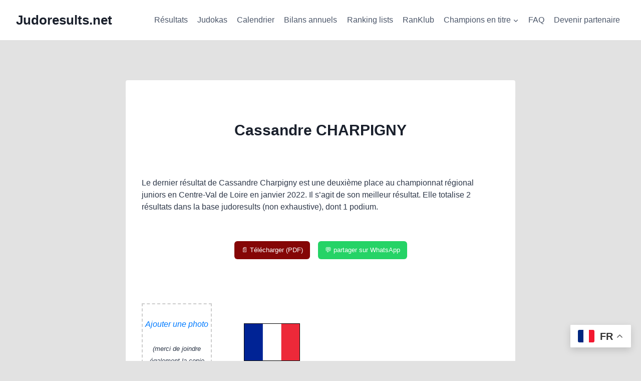

--- FILE ---
content_type: text/html; charset=UTF-8
request_url: https://www.judoresults.net/palmares/?nom=CHARPIGNY&prenom=Cassandre
body_size: 26589
content:
<!doctype html>
<html lang="fr-FR" class="no-js" >
<head>
	<meta charset="UTF-8">
	<meta name="viewport" content="width=device-width, initial-scale=1, minimum-scale=1">
	<!-- Manifest added by SuperPWA - Progressive Web Apps Plugin For WordPress -->
<link rel="manifest" href="/superpwa-manifest.json">
<meta name="theme-color" content="#ffffff">
<!-- / SuperPWA.com -->
<title>Cassandre Charpigny (judo) – Résultats et palmarès (career results)</title>
<meta name='robots' content='max-image-preview:large' />
<meta name="description" content="Cassandre CHARPIGNY : retrouvez ses dernières performances (judo), son palmarès complet et ses classements officiels sur sa page dédiée."><link rel='dns-prefetch' href='//cdn.jsdelivr.net' />
<link rel='dns-prefetch' href='//html2canvas.hertzen.com' />
<link rel="alternate" type="application/rss+xml" title="Judoresults.net &raquo; Flux" href="https://www.judoresults.net/feed/" />
<link rel="alternate" type="application/rss+xml" title="Judoresults.net &raquo; Flux des commentaires" href="https://www.judoresults.net/comments/feed/" />
			<script>document.documentElement.classList.remove( 'no-js' );</script>
			<link rel="alternate" title="oEmbed (JSON)" type="application/json+oembed" href="https://www.judoresults.net/wp-json/oembed/1.0/embed?url=https%3A%2F%2Fwww.judoresults.net%2Fpalmares%2F" />
<link rel="alternate" title="oEmbed (XML)" type="text/xml+oembed" href="https://www.judoresults.net/wp-json/oembed/1.0/embed?url=https%3A%2F%2Fwww.judoresults.net%2Fpalmares%2F&#038;format=xml" />
<style id='wp-img-auto-sizes-contain-inline-css'>
img:is([sizes=auto i],[sizes^="auto," i]){contain-intrinsic-size:3000px 1500px}
/*# sourceURL=wp-img-auto-sizes-contain-inline-css */
</style>
<style id='wp-emoji-styles-inline-css'>

	img.wp-smiley, img.emoji {
		display: inline !important;
		border: none !important;
		box-shadow: none !important;
		height: 1em !important;
		width: 1em !important;
		margin: 0 0.07em !important;
		vertical-align: -0.1em !important;
		background: none !important;
		padding: 0 !important;
	}
/*# sourceURL=wp-emoji-styles-inline-css */
</style>
<style id='wp-block-library-inline-css'>
:root{--wp-block-synced-color:#7a00df;--wp-block-synced-color--rgb:122,0,223;--wp-bound-block-color:var(--wp-block-synced-color);--wp-editor-canvas-background:#ddd;--wp-admin-theme-color:#007cba;--wp-admin-theme-color--rgb:0,124,186;--wp-admin-theme-color-darker-10:#006ba1;--wp-admin-theme-color-darker-10--rgb:0,107,160.5;--wp-admin-theme-color-darker-20:#005a87;--wp-admin-theme-color-darker-20--rgb:0,90,135;--wp-admin-border-width-focus:2px}@media (min-resolution:192dpi){:root{--wp-admin-border-width-focus:1.5px}}.wp-element-button{cursor:pointer}:root .has-very-light-gray-background-color{background-color:#eee}:root .has-very-dark-gray-background-color{background-color:#313131}:root .has-very-light-gray-color{color:#eee}:root .has-very-dark-gray-color{color:#313131}:root .has-vivid-green-cyan-to-vivid-cyan-blue-gradient-background{background:linear-gradient(135deg,#00d084,#0693e3)}:root .has-purple-crush-gradient-background{background:linear-gradient(135deg,#34e2e4,#4721fb 50%,#ab1dfe)}:root .has-hazy-dawn-gradient-background{background:linear-gradient(135deg,#faaca8,#dad0ec)}:root .has-subdued-olive-gradient-background{background:linear-gradient(135deg,#fafae1,#67a671)}:root .has-atomic-cream-gradient-background{background:linear-gradient(135deg,#fdd79a,#004a59)}:root .has-nightshade-gradient-background{background:linear-gradient(135deg,#330968,#31cdcf)}:root .has-midnight-gradient-background{background:linear-gradient(135deg,#020381,#2874fc)}:root{--wp--preset--font-size--normal:16px;--wp--preset--font-size--huge:42px}.has-regular-font-size{font-size:1em}.has-larger-font-size{font-size:2.625em}.has-normal-font-size{font-size:var(--wp--preset--font-size--normal)}.has-huge-font-size{font-size:var(--wp--preset--font-size--huge)}.has-text-align-center{text-align:center}.has-text-align-left{text-align:left}.has-text-align-right{text-align:right}.has-fit-text{white-space:nowrap!important}#end-resizable-editor-section{display:none}.aligncenter{clear:both}.items-justified-left{justify-content:flex-start}.items-justified-center{justify-content:center}.items-justified-right{justify-content:flex-end}.items-justified-space-between{justify-content:space-between}.screen-reader-text{border:0;clip-path:inset(50%);height:1px;margin:-1px;overflow:hidden;padding:0;position:absolute;width:1px;word-wrap:normal!important}.screen-reader-text:focus{background-color:#ddd;clip-path:none;color:#444;display:block;font-size:1em;height:auto;left:5px;line-height:normal;padding:15px 23px 14px;text-decoration:none;top:5px;width:auto;z-index:100000}html :where(.has-border-color){border-style:solid}html :where([style*=border-top-color]){border-top-style:solid}html :where([style*=border-right-color]){border-right-style:solid}html :where([style*=border-bottom-color]){border-bottom-style:solid}html :where([style*=border-left-color]){border-left-style:solid}html :where([style*=border-width]){border-style:solid}html :where([style*=border-top-width]){border-top-style:solid}html :where([style*=border-right-width]){border-right-style:solid}html :where([style*=border-bottom-width]){border-bottom-style:solid}html :where([style*=border-left-width]){border-left-style:solid}html :where(img[class*=wp-image-]){height:auto;max-width:100%}:where(figure){margin:0 0 1em}html :where(.is-position-sticky){--wp-admin--admin-bar--position-offset:var(--wp-admin--admin-bar--height,0px)}@media screen and (max-width:600px){html :where(.is-position-sticky){--wp-admin--admin-bar--position-offset:0px}}

/*# sourceURL=wp-block-library-inline-css */
</style><style id='global-styles-inline-css'>
:root{--wp--preset--aspect-ratio--square: 1;--wp--preset--aspect-ratio--4-3: 4/3;--wp--preset--aspect-ratio--3-4: 3/4;--wp--preset--aspect-ratio--3-2: 3/2;--wp--preset--aspect-ratio--2-3: 2/3;--wp--preset--aspect-ratio--16-9: 16/9;--wp--preset--aspect-ratio--9-16: 9/16;--wp--preset--color--black: #000000;--wp--preset--color--cyan-bluish-gray: #abb8c3;--wp--preset--color--white: #ffffff;--wp--preset--color--pale-pink: #f78da7;--wp--preset--color--vivid-red: #cf2e2e;--wp--preset--color--luminous-vivid-orange: #ff6900;--wp--preset--color--luminous-vivid-amber: #fcb900;--wp--preset--color--light-green-cyan: #7bdcb5;--wp--preset--color--vivid-green-cyan: #00d084;--wp--preset--color--pale-cyan-blue: #8ed1fc;--wp--preset--color--vivid-cyan-blue: #0693e3;--wp--preset--color--vivid-purple: #9b51e0;--wp--preset--color--theme-palette-1: var(--global-palette1);--wp--preset--color--theme-palette-2: var(--global-palette2);--wp--preset--color--theme-palette-3: var(--global-palette3);--wp--preset--color--theme-palette-4: var(--global-palette4);--wp--preset--color--theme-palette-5: var(--global-palette5);--wp--preset--color--theme-palette-6: var(--global-palette6);--wp--preset--color--theme-palette-7: var(--global-palette7);--wp--preset--color--theme-palette-8: var(--global-palette8);--wp--preset--color--theme-palette-9: var(--global-palette9);--wp--preset--color--theme-palette-10: var(--global-palette10);--wp--preset--color--theme-palette-11: var(--global-palette11);--wp--preset--color--theme-palette-12: var(--global-palette12);--wp--preset--color--theme-palette-13: var(--global-palette13);--wp--preset--color--theme-palette-14: var(--global-palette14);--wp--preset--color--theme-palette-15: var(--global-palette15);--wp--preset--gradient--vivid-cyan-blue-to-vivid-purple: linear-gradient(135deg,rgb(6,147,227) 0%,rgb(155,81,224) 100%);--wp--preset--gradient--light-green-cyan-to-vivid-green-cyan: linear-gradient(135deg,rgb(122,220,180) 0%,rgb(0,208,130) 100%);--wp--preset--gradient--luminous-vivid-amber-to-luminous-vivid-orange: linear-gradient(135deg,rgb(252,185,0) 0%,rgb(255,105,0) 100%);--wp--preset--gradient--luminous-vivid-orange-to-vivid-red: linear-gradient(135deg,rgb(255,105,0) 0%,rgb(207,46,46) 100%);--wp--preset--gradient--very-light-gray-to-cyan-bluish-gray: linear-gradient(135deg,rgb(238,238,238) 0%,rgb(169,184,195) 100%);--wp--preset--gradient--cool-to-warm-spectrum: linear-gradient(135deg,rgb(74,234,220) 0%,rgb(151,120,209) 20%,rgb(207,42,186) 40%,rgb(238,44,130) 60%,rgb(251,105,98) 80%,rgb(254,248,76) 100%);--wp--preset--gradient--blush-light-purple: linear-gradient(135deg,rgb(255,206,236) 0%,rgb(152,150,240) 100%);--wp--preset--gradient--blush-bordeaux: linear-gradient(135deg,rgb(254,205,165) 0%,rgb(254,45,45) 50%,rgb(107,0,62) 100%);--wp--preset--gradient--luminous-dusk: linear-gradient(135deg,rgb(255,203,112) 0%,rgb(199,81,192) 50%,rgb(65,88,208) 100%);--wp--preset--gradient--pale-ocean: linear-gradient(135deg,rgb(255,245,203) 0%,rgb(182,227,212) 50%,rgb(51,167,181) 100%);--wp--preset--gradient--electric-grass: linear-gradient(135deg,rgb(202,248,128) 0%,rgb(113,206,126) 100%);--wp--preset--gradient--midnight: linear-gradient(135deg,rgb(2,3,129) 0%,rgb(40,116,252) 100%);--wp--preset--font-size--small: var(--global-font-size-small);--wp--preset--font-size--medium: var(--global-font-size-medium);--wp--preset--font-size--large: var(--global-font-size-large);--wp--preset--font-size--x-large: 42px;--wp--preset--font-size--larger: var(--global-font-size-larger);--wp--preset--font-size--xxlarge: var(--global-font-size-xxlarge);--wp--preset--spacing--20: 0.44rem;--wp--preset--spacing--30: 0.67rem;--wp--preset--spacing--40: 1rem;--wp--preset--spacing--50: 1.5rem;--wp--preset--spacing--60: 2.25rem;--wp--preset--spacing--70: 3.38rem;--wp--preset--spacing--80: 5.06rem;--wp--preset--shadow--natural: 6px 6px 9px rgba(0, 0, 0, 0.2);--wp--preset--shadow--deep: 12px 12px 50px rgba(0, 0, 0, 0.4);--wp--preset--shadow--sharp: 6px 6px 0px rgba(0, 0, 0, 0.2);--wp--preset--shadow--outlined: 6px 6px 0px -3px rgb(255, 255, 255), 6px 6px rgb(0, 0, 0);--wp--preset--shadow--crisp: 6px 6px 0px rgb(0, 0, 0);}:where(.is-layout-flex){gap: 0.5em;}:where(.is-layout-grid){gap: 0.5em;}body .is-layout-flex{display: flex;}.is-layout-flex{flex-wrap: wrap;align-items: center;}.is-layout-flex > :is(*, div){margin: 0;}body .is-layout-grid{display: grid;}.is-layout-grid > :is(*, div){margin: 0;}:where(.wp-block-columns.is-layout-flex){gap: 2em;}:where(.wp-block-columns.is-layout-grid){gap: 2em;}:where(.wp-block-post-template.is-layout-flex){gap: 1.25em;}:where(.wp-block-post-template.is-layout-grid){gap: 1.25em;}.has-black-color{color: var(--wp--preset--color--black) !important;}.has-cyan-bluish-gray-color{color: var(--wp--preset--color--cyan-bluish-gray) !important;}.has-white-color{color: var(--wp--preset--color--white) !important;}.has-pale-pink-color{color: var(--wp--preset--color--pale-pink) !important;}.has-vivid-red-color{color: var(--wp--preset--color--vivid-red) !important;}.has-luminous-vivid-orange-color{color: var(--wp--preset--color--luminous-vivid-orange) !important;}.has-luminous-vivid-amber-color{color: var(--wp--preset--color--luminous-vivid-amber) !important;}.has-light-green-cyan-color{color: var(--wp--preset--color--light-green-cyan) !important;}.has-vivid-green-cyan-color{color: var(--wp--preset--color--vivid-green-cyan) !important;}.has-pale-cyan-blue-color{color: var(--wp--preset--color--pale-cyan-blue) !important;}.has-vivid-cyan-blue-color{color: var(--wp--preset--color--vivid-cyan-blue) !important;}.has-vivid-purple-color{color: var(--wp--preset--color--vivid-purple) !important;}.has-black-background-color{background-color: var(--wp--preset--color--black) !important;}.has-cyan-bluish-gray-background-color{background-color: var(--wp--preset--color--cyan-bluish-gray) !important;}.has-white-background-color{background-color: var(--wp--preset--color--white) !important;}.has-pale-pink-background-color{background-color: var(--wp--preset--color--pale-pink) !important;}.has-vivid-red-background-color{background-color: var(--wp--preset--color--vivid-red) !important;}.has-luminous-vivid-orange-background-color{background-color: var(--wp--preset--color--luminous-vivid-orange) !important;}.has-luminous-vivid-amber-background-color{background-color: var(--wp--preset--color--luminous-vivid-amber) !important;}.has-light-green-cyan-background-color{background-color: var(--wp--preset--color--light-green-cyan) !important;}.has-vivid-green-cyan-background-color{background-color: var(--wp--preset--color--vivid-green-cyan) !important;}.has-pale-cyan-blue-background-color{background-color: var(--wp--preset--color--pale-cyan-blue) !important;}.has-vivid-cyan-blue-background-color{background-color: var(--wp--preset--color--vivid-cyan-blue) !important;}.has-vivid-purple-background-color{background-color: var(--wp--preset--color--vivid-purple) !important;}.has-black-border-color{border-color: var(--wp--preset--color--black) !important;}.has-cyan-bluish-gray-border-color{border-color: var(--wp--preset--color--cyan-bluish-gray) !important;}.has-white-border-color{border-color: var(--wp--preset--color--white) !important;}.has-pale-pink-border-color{border-color: var(--wp--preset--color--pale-pink) !important;}.has-vivid-red-border-color{border-color: var(--wp--preset--color--vivid-red) !important;}.has-luminous-vivid-orange-border-color{border-color: var(--wp--preset--color--luminous-vivid-orange) !important;}.has-luminous-vivid-amber-border-color{border-color: var(--wp--preset--color--luminous-vivid-amber) !important;}.has-light-green-cyan-border-color{border-color: var(--wp--preset--color--light-green-cyan) !important;}.has-vivid-green-cyan-border-color{border-color: var(--wp--preset--color--vivid-green-cyan) !important;}.has-pale-cyan-blue-border-color{border-color: var(--wp--preset--color--pale-cyan-blue) !important;}.has-vivid-cyan-blue-border-color{border-color: var(--wp--preset--color--vivid-cyan-blue) !important;}.has-vivid-purple-border-color{border-color: var(--wp--preset--color--vivid-purple) !important;}.has-vivid-cyan-blue-to-vivid-purple-gradient-background{background: var(--wp--preset--gradient--vivid-cyan-blue-to-vivid-purple) !important;}.has-light-green-cyan-to-vivid-green-cyan-gradient-background{background: var(--wp--preset--gradient--light-green-cyan-to-vivid-green-cyan) !important;}.has-luminous-vivid-amber-to-luminous-vivid-orange-gradient-background{background: var(--wp--preset--gradient--luminous-vivid-amber-to-luminous-vivid-orange) !important;}.has-luminous-vivid-orange-to-vivid-red-gradient-background{background: var(--wp--preset--gradient--luminous-vivid-orange-to-vivid-red) !important;}.has-very-light-gray-to-cyan-bluish-gray-gradient-background{background: var(--wp--preset--gradient--very-light-gray-to-cyan-bluish-gray) !important;}.has-cool-to-warm-spectrum-gradient-background{background: var(--wp--preset--gradient--cool-to-warm-spectrum) !important;}.has-blush-light-purple-gradient-background{background: var(--wp--preset--gradient--blush-light-purple) !important;}.has-blush-bordeaux-gradient-background{background: var(--wp--preset--gradient--blush-bordeaux) !important;}.has-luminous-dusk-gradient-background{background: var(--wp--preset--gradient--luminous-dusk) !important;}.has-pale-ocean-gradient-background{background: var(--wp--preset--gradient--pale-ocean) !important;}.has-electric-grass-gradient-background{background: var(--wp--preset--gradient--electric-grass) !important;}.has-midnight-gradient-background{background: var(--wp--preset--gradient--midnight) !important;}.has-small-font-size{font-size: var(--wp--preset--font-size--small) !important;}.has-medium-font-size{font-size: var(--wp--preset--font-size--medium) !important;}.has-large-font-size{font-size: var(--wp--preset--font-size--large) !important;}.has-x-large-font-size{font-size: var(--wp--preset--font-size--x-large) !important;}
/*# sourceURL=global-styles-inline-css */
</style>

<style id='classic-theme-styles-inline-css'>
/*! This file is auto-generated */
.wp-block-button__link{color:#fff;background-color:#32373c;border-radius:9999px;box-shadow:none;text-decoration:none;padding:calc(.667em + 2px) calc(1.333em + 2px);font-size:1.125em}.wp-block-file__button{background:#32373c;color:#fff;text-decoration:none}
/*# sourceURL=/wp-includes/css/classic-themes.min.css */
</style>
<link rel='stylesheet' id='select2-css-css' href='https://cdn.jsdelivr.net/npm/select2@4.1.0-rc.0/dist/css/select2.min.css' media='print' onload="this.media='all'" />
<link rel='stylesheet' id='kadence-global-css' href='https://www.judoresults.net/wp-content/themes/kadence/assets/css/global.min.css?ver=1.4.3' media='all' />
<style id='kadence-global-inline-css'>
/* Kadence Base CSS */
:root{--global-palette1:#3182CE;--global-palette2:#2B6CB0;--global-palette3:#1A202C;--global-palette4:#2D3748;--global-palette5:#4A5568;--global-palette6:#718096;--global-palette7:#EDF2F7;--global-palette8:#F7FAFC;--global-palette9:#FFFFFF;--global-palette10:oklch(from var(--global-palette1) calc(l + 0.10 * (1 - l)) calc(c * 1.00) calc(h + 180) / 100%);--global-palette11:#13612e;--global-palette12:#1159af;--global-palette13:#b82105;--global-palette14:#f7630c;--global-palette15:#f5a524;--global-palette9rgb:255, 255, 255;--global-palette-highlight:var(--global-palette1);--global-palette-highlight-alt:var(--global-palette2);--global-palette-highlight-alt2:var(--global-palette9);--global-palette-btn-bg:var(--global-palette1);--global-palette-btn-bg-hover:var(--global-palette2);--global-palette-btn:var(--global-palette9);--global-palette-btn-hover:var(--global-palette9);--global-palette-btn-sec-bg:var(--global-palette7);--global-palette-btn-sec-bg-hover:var(--global-palette2);--global-palette-btn-sec:var(--global-palette3);--global-palette-btn-sec-hover:var(--global-palette9);--global-body-font-family:-apple-system,BlinkMacSystemFont,"Segoe UI",Roboto,Oxygen-Sans,Ubuntu,Cantarell,"Helvetica Neue",sans-serif, "Apple Color Emoji", "Segoe UI Emoji", "Segoe UI Symbol";--global-heading-font-family:inherit;--global-primary-nav-font-family:inherit;--global-fallback-font:sans-serif;--global-display-fallback-font:sans-serif;--global-content-width:1290px;--global-content-wide-width:calc(1290px + 230px);--global-content-narrow-width:842px;--global-content-edge-padding:2rem;--global-content-boxed-padding:2rem;--global-calc-content-width:calc(1290px - var(--global-content-edge-padding) - var(--global-content-edge-padding) );--wp--style--global--content-size:var(--global-calc-content-width);}.wp-site-blocks{--global-vw:calc( 100vw - ( 0.5 * var(--scrollbar-offset)));}body{background:#e2e2e2;}body, input, select, optgroup, textarea{font-style:normal;font-weight:400;font-size:16px;line-height:1.5;font-family:var(--global-body-font-family);color:var(--global-palette4);}.content-bg, body.content-style-unboxed .site{background:var(--global-palette9);}h1,h2,h3,h4,h5,h6{font-family:var(--global-heading-font-family);}h1{font-style:normal;font-weight:700;font-size:30px;line-height:1.5;color:var(--global-palette3);}h2{font-style:normal;font-weight:700;font-size:26px;line-height:1.5;color:var(--global-palette3);}h3{font-style:normal;font-weight:700;font-size:22px;line-height:1.5;color:var(--global-palette3);}h4{font-weight:700;font-size:22px;line-height:1.5;color:var(--global-palette4);}h5{font-weight:700;font-size:20px;line-height:1.5;color:var(--global-palette4);}h6{font-weight:700;font-size:18px;line-height:1.5;color:var(--global-palette5);}.entry-hero h1{font-style:normal;color:#ffffff;}.entry-hero .kadence-breadcrumbs{max-width:1290px;}.site-container, .site-header-row-layout-contained, .site-footer-row-layout-contained, .entry-hero-layout-contained, .comments-area, .alignfull > .wp-block-cover__inner-container, .alignwide > .wp-block-cover__inner-container{max-width:var(--global-content-width);}.content-width-narrow .content-container.site-container, .content-width-narrow .hero-container.site-container{max-width:var(--global-content-narrow-width);}@media all and (min-width: 1520px){.wp-site-blocks .content-container  .alignwide{margin-left:-115px;margin-right:-115px;width:unset;max-width:unset;}}@media all and (min-width: 1102px){.content-width-narrow .wp-site-blocks .content-container .alignwide{margin-left:-130px;margin-right:-130px;width:unset;max-width:unset;}}.content-style-boxed .wp-site-blocks .entry-content .alignwide{margin-left:calc( -1 * var( --global-content-boxed-padding ) );margin-right:calc( -1 * var( --global-content-boxed-padding ) );}.content-area{margin-top:5rem;margin-bottom:5rem;}@media all and (max-width: 1024px){.content-area{margin-top:3rem;margin-bottom:3rem;}}@media all and (max-width: 767px){.content-area{margin-top:2rem;margin-bottom:2rem;}}@media all and (max-width: 1024px){:root{--global-content-boxed-padding:2rem;}}@media all and (max-width: 767px){:root{--global-content-boxed-padding:1.5rem;}}.entry-content-wrap{padding:2rem;}@media all and (max-width: 1024px){.entry-content-wrap{padding:2rem;}}@media all and (max-width: 767px){.entry-content-wrap{padding:1.5rem;}}.entry.single-entry{box-shadow:0px 15px 15px -10px rgba(0,0,0,0.05);}.entry.loop-entry{box-shadow:0px 15px 15px -10px rgba(0,0,0,0.05);}.loop-entry .entry-content-wrap{padding:2rem;}@media all and (max-width: 1024px){.loop-entry .entry-content-wrap{padding:2rem;}}@media all and (max-width: 767px){.loop-entry .entry-content-wrap{padding:1.5rem;}}.has-sidebar:not(.has-left-sidebar) .content-container{grid-template-columns:1fr 20%;}.has-sidebar.has-left-sidebar .content-container{grid-template-columns:20% 1fr;}button, .button, .wp-block-button__link, input[type="button"], input[type="reset"], input[type="submit"], .fl-button, .elementor-button-wrapper .elementor-button, .wc-block-components-checkout-place-order-button, .wc-block-cart__submit{box-shadow:0px 0px 0px -7px rgba(0,0,0,0);}button:hover, button:focus, button:active, .button:hover, .button:focus, .button:active, .wp-block-button__link:hover, .wp-block-button__link:focus, .wp-block-button__link:active, input[type="button"]:hover, input[type="button"]:focus, input[type="button"]:active, input[type="reset"]:hover, input[type="reset"]:focus, input[type="reset"]:active, input[type="submit"]:hover, input[type="submit"]:focus, input[type="submit"]:active, .elementor-button-wrapper .elementor-button:hover, .elementor-button-wrapper .elementor-button:focus, .elementor-button-wrapper .elementor-button:active, .wc-block-cart__submit:hover{box-shadow:0px 15px 25px -7px rgba(0,0,0,0.1);}.kb-button.kb-btn-global-outline.kb-btn-global-inherit{padding-top:calc(px - 2px);padding-right:calc(px - 2px);padding-bottom:calc(px - 2px);padding-left:calc(px - 2px);}@media all and (min-width: 1025px){.transparent-header .entry-hero .entry-hero-container-inner{padding-top:80px;}}@media all and (max-width: 1024px){.mobile-transparent-header .entry-hero .entry-hero-container-inner{padding-top:80px;}}@media all and (max-width: 767px){.mobile-transparent-header .entry-hero .entry-hero-container-inner{padding-top:80px;}}.entry-hero.page-hero-section .entry-header{min-height:200px;}
/* Kadence Header CSS */
@media all and (max-width: 1024px){.mobile-transparent-header #masthead{position:absolute;left:0px;right:0px;z-index:100;}.kadence-scrollbar-fixer.mobile-transparent-header #masthead{right:var(--scrollbar-offset,0);}.mobile-transparent-header #masthead, .mobile-transparent-header .site-top-header-wrap .site-header-row-container-inner, .mobile-transparent-header .site-main-header-wrap .site-header-row-container-inner, .mobile-transparent-header .site-bottom-header-wrap .site-header-row-container-inner{background:transparent;}.site-header-row-tablet-layout-fullwidth, .site-header-row-tablet-layout-standard{padding:0px;}}@media all and (min-width: 1025px){.transparent-header #masthead{position:absolute;left:0px;right:0px;z-index:100;}.transparent-header.kadence-scrollbar-fixer #masthead{right:var(--scrollbar-offset,0);}.transparent-header #masthead, .transparent-header .site-top-header-wrap .site-header-row-container-inner, .transparent-header .site-main-header-wrap .site-header-row-container-inner, .transparent-header .site-bottom-header-wrap .site-header-row-container-inner{background:transparent;}}.site-branding{padding:0px 0px 0px 0px;}.site-branding .site-title{font-weight:700;font-size:26px;line-height:1.2;color:var(--global-palette3);}#masthead, #masthead .kadence-sticky-header.item-is-fixed:not(.item-at-start):not(.site-header-row-container):not(.site-main-header-wrap), #masthead .kadence-sticky-header.item-is-fixed:not(.item-at-start) > .site-header-row-container-inner{background:#ffffff;}.site-main-header-inner-wrap{min-height:80px;}.header-navigation[class*="header-navigation-style-underline"] .header-menu-container.primary-menu-container>ul>li>a:after{width:calc( 100% - 1.2em);}.main-navigation .primary-menu-container > ul > li.menu-item > a{padding-left:calc(1.2em / 2);padding-right:calc(1.2em / 2);padding-top:0.6em;padding-bottom:0.6em;color:var(--global-palette5);}.main-navigation .primary-menu-container > ul > li.menu-item .dropdown-nav-special-toggle{right:calc(1.2em / 2);}.main-navigation .primary-menu-container > ul > li.menu-item > a:hover{color:var(--global-palette-highlight);}.main-navigation .primary-menu-container > ul > li.menu-item.current-menu-item > a{color:var(--global-palette3);}.header-navigation .header-menu-container ul ul.sub-menu, .header-navigation .header-menu-container ul ul.submenu{background:var(--global-palette3);box-shadow:0px 2px 13px 0px rgba(0,0,0,0.1);}.header-navigation .header-menu-container ul ul li.menu-item, .header-menu-container ul.menu > li.kadence-menu-mega-enabled > ul > li.menu-item > a{border-bottom:1px solid rgba(255,255,255,0.1);border-radius:0px 0px 0px 0px;}.header-navigation .header-menu-container ul ul li.menu-item > a{width:200px;padding-top:1em;padding-bottom:1em;color:var(--global-palette8);font-size:12px;}.header-navigation .header-menu-container ul ul li.menu-item > a:hover{color:var(--global-palette9);background:var(--global-palette4);border-radius:0px 0px 0px 0px;}.header-navigation .header-menu-container ul ul li.menu-item.current-menu-item > a{color:var(--global-palette9);background:var(--global-palette4);border-radius:0px 0px 0px 0px;}.mobile-toggle-open-container .menu-toggle-open, .mobile-toggle-open-container .menu-toggle-open:focus{color:var(--global-palette5);padding:0.4em 0.6em 0.4em 0.6em;font-size:14px;}.mobile-toggle-open-container .menu-toggle-open.menu-toggle-style-bordered{border:1px solid currentColor;}.mobile-toggle-open-container .menu-toggle-open .menu-toggle-icon{font-size:20px;}.mobile-toggle-open-container .menu-toggle-open:hover, .mobile-toggle-open-container .menu-toggle-open:focus-visible{color:var(--global-palette-highlight);}.mobile-navigation ul li{font-size:14px;}.mobile-navigation ul li a{padding-top:1em;padding-bottom:1em;}.mobile-navigation ul li > a, .mobile-navigation ul li.menu-item-has-children > .drawer-nav-drop-wrap{color:var(--global-palette8);}.mobile-navigation ul li.current-menu-item > a, .mobile-navigation ul li.current-menu-item.menu-item-has-children > .drawer-nav-drop-wrap{color:var(--global-palette-highlight);}.mobile-navigation ul li.menu-item-has-children .drawer-nav-drop-wrap, .mobile-navigation ul li:not(.menu-item-has-children) a{border-bottom:1px solid rgba(255,255,255,0.1);}.mobile-navigation:not(.drawer-navigation-parent-toggle-true) ul li.menu-item-has-children .drawer-nav-drop-wrap button{border-left:1px solid rgba(255,255,255,0.1);}#mobile-drawer .drawer-header .drawer-toggle{padding:0.6em 0.15em 0.6em 0.15em;font-size:24px;}
/* Kadence Footer CSS */
.site-middle-footer-inner-wrap{padding-top:30px;padding-bottom:30px;grid-column-gap:30px;grid-row-gap:30px;}.site-middle-footer-inner-wrap .widget{margin-bottom:30px;}.site-middle-footer-inner-wrap .site-footer-section:not(:last-child):after{right:calc(-30px / 2);}.site-bottom-footer-inner-wrap{padding-top:30px;padding-bottom:30px;grid-column-gap:30px;}.site-bottom-footer-inner-wrap .widget{margin-bottom:30px;}.site-bottom-footer-inner-wrap .site-footer-section:not(:last-child):after{right:calc(-30px / 2);}.footer-social-wrap .footer-social-inner-wrap{font-size:1em;gap:0.3em;}.site-footer .site-footer-wrap .site-footer-section .footer-social-wrap .footer-social-inner-wrap .social-button{border:2px none transparent;border-radius:3px;}#colophon .footer-navigation .footer-menu-container > ul > li > a{padding-left:calc(1.2em / 2);padding-right:calc(1.2em / 2);padding-top:calc(0.6em / 2);padding-bottom:calc(0.6em / 2);color:var(--global-palette5);}#colophon .footer-navigation .footer-menu-container > ul li a:hover{color:var(--global-palette-highlight);}#colophon .footer-navigation .footer-menu-container > ul li.current-menu-item > a{color:var(--global-palette3);}
*,::after,::before {
    box-sizing: border-box;
}
body {
    font-family: -apple-system, BlinkMacSystemFont, "Segoe UI", Roboto, "Helvetica Neue", Arial, sans-serif;
    line-height: 1.5;
}
a {
    color: #007bff;
    text-decoration: none;
}
a:hover {
    text-decoration: underline;
}
/*# sourceURL=kadence-global-inline-css */
</style>
<script src="https://www.judoresults.net/wp-includes/js/jquery/jquery.min.js?ver=3.7.1" id="jquery-core-js"></script>
<script src="https://www.judoresults.net/wp-includes/js/jquery/jquery-migrate.min.js?ver=3.4.1" id="jquery-migrate-js"></script>
<script src="https://www.judoresults.net/wp-content/themes/kadence-child/script.js?ver=1769038682" defer></script><link rel="https://api.w.org/" href="https://www.judoresults.net/wp-json/" /><link rel="alternate" title="JSON" type="application/json" href="https://www.judoresults.net/wp-json/wp/v2/pages/26" /><link rel="EditURI" type="application/rsd+xml" title="RSD" href="https://www.judoresults.net/xmlrpc.php?rsd" />
<meta name="generator" content="WordPress 6.9" />
<link rel='shortlink' href='https://www.judoresults.net/?p=26' />
    <script>
        document.addEventListener("DOMContentLoaded", function() {
            if ((window.matchMedia('(display-mode: standalone)').matches || window.navigator.standalone === true) && window.history.length > 1) {
                var btnRetour = document.createElement("button");
                btnRetour.innerHTML = "Retour";
                btnRetour.style.position = "fixed";
                btnRetour.style.bottom = "10px";
                btnRetour.style.left = "10px";
                btnRetour.style.zIndex = "1000";
                
                btnRetour.onclick = function() {
                    window.history.back();
                };

                document.body.appendChild(btnRetour);
            }
        });
    </script>
        <meta property="og:title" content="Judoresults - Compétitions de judo et palmarès de judokas">
    <meta property="og:description" content="Résultats de compétitions nationales et internationales, palmarès, ranking lists, champions olympiques et du monde. Suivez les meilleurs judokas.">
    <meta property="og:url" content="https://www.judoresults.net">
    <meta property="og:site_name" content="Judoresults.net">
    <meta property="og:type" content="website">
    <meta property="og:image" content="https://www.judoresults.net/wp-content/themes/kadence-child/images/og-image.png">
    <meta property="og:image:width" content="512">
    <meta property="og:image:height" content="512">
    <meta property="og:image:alt" content="Logo de Judoresults.net">
    <script>window.ajaxurl = "https://www.judoresults.net/wp-admin/admin-ajax.php";</script><link rel="preload" id="kadence-header-preload" href="https://www.judoresults.net/wp-content/themes/kadence/assets/css/header.min.css?ver=1.4.3" as="style">
<link rel="preload" id="kadence-content-preload" href="https://www.judoresults.net/wp-content/themes/kadence/assets/css/content.min.css?ver=1.4.3" as="style">
<link rel="preload" id="kadence-footer-preload" href="https://www.judoresults.net/wp-content/themes/kadence/assets/css/footer.min.css?ver=1.4.3" as="style">
<link rel="canonical" href="https://www.judoresults.net/palmares/?nom=CHARPIGNY&#038;prenom=Cassandre" /><link rel="icon" href="https://www.judoresults.net/wp-content/uploads/2024/11/cropped-Favicon_512b-32x32.png" sizes="32x32" />
<link rel="icon" href="https://www.judoresults.net/wp-content/uploads/2024/11/cropped-Favicon_512b-192x192.png" sizes="192x192" />
<link rel="apple-touch-icon" href="https://www.judoresults.net/wp-content/uploads/2024/11/cropped-Favicon_512b-180x180.png" />
<meta name="msapplication-TileImage" content="https://www.judoresults.net/wp-content/uploads/2024/11/cropped-Favicon_512b-270x270.png" />
</head>

<body class="wp-singular page-template-default page page-id-26 wp-embed-responsive wp-theme-kadence wp-child-theme-kadence-child footer-on-bottom hide-focus-outline link-style-standard content-title-style-hide content-width-narrow content-style-boxed content-vertical-padding-show non-transparent-header mobile-non-transparent-header">
<div id="wrapper" class="site wp-site-blocks">
			<a class="skip-link screen-reader-text scroll-ignore" href="#main">Aller au contenu</a>
		<link rel='stylesheet' id='kadence-header-css' href='https://www.judoresults.net/wp-content/themes/kadence/assets/css/header.min.css?ver=1.4.3' media='all' />
<header id="masthead" class="site-header" role="banner" >
	<div id="main-header" class="site-header-wrap">
		<div class="site-header-inner-wrap">
			<div class="site-header-upper-wrap">
				<div class="site-header-upper-inner-wrap">
					<div class="site-main-header-wrap site-header-row-container site-header-focus-item site-header-row-layout-standard" data-section="kadence_customizer_header_main">
	<div class="site-header-row-container-inner">
				<div class="site-container">
			<div class="site-main-header-inner-wrap site-header-row site-header-row-has-sides site-header-row-no-center">
									<div class="site-header-main-section-left site-header-section site-header-section-left">
						<div class="site-header-item site-header-focus-item" data-section="title_tagline">
	<div class="site-branding branding-layout-standard"><a class="brand" href="https://www.judoresults.net/" rel="home"><div class="site-title-wrap"><p class="site-title">Judoresults.net</p></div></a></div></div><!-- data-section="title_tagline" -->
					</div>
																	<div class="site-header-main-section-right site-header-section site-header-section-right">
						<div class="site-header-item site-header-focus-item site-header-item-main-navigation header-navigation-layout-stretch-false header-navigation-layout-fill-stretch-false" data-section="kadence_customizer_primary_navigation">
		<nav id="site-navigation" class="main-navigation header-navigation hover-to-open nav--toggle-sub header-navigation-style-standard header-navigation-dropdown-animation-none" role="navigation" aria-label="Principal">
			<div class="primary-menu-container header-menu-container">
	<ul id="primary-menu" class="menu"><li id="menu-item-114" class="menu-item menu-item-type-post_type menu-item-object-page menu-item-114"><a href="https://www.judoresults.net/competitions/">Résultats</a></li>
<li id="menu-item-115" class="menu-item menu-item-type-post_type menu-item-object-page menu-item-115"><a href="https://www.judoresults.net/judokas/">Judokas</a></li>
<li id="menu-item-312" class="menu-item menu-item-type-post_type menu-item-object-page menu-item-312"><a href="https://www.judoresults.net/calendrier/">Calendrier</a></li>
<li id="menu-item-1509" class="menu-item menu-item-type-post_type menu-item-object-page menu-item-1509"><a href="https://www.judoresults.net/bilans-annuels/">Bilans annuels</a></li>
<li id="menu-item-430" class="menu-item menu-item-type-post_type menu-item-object-page menu-item-430"><a href="https://www.judoresults.net/choix-ranking/">Ranking lists</a></li>
<li id="menu-item-457" class="menu-item menu-item-type-post_type menu-item-object-page menu-item-457"><a href="https://www.judoresults.net/choix-categorie-rk/">RanKlub</a></li>
<li id="menu-item-368" class="menu-item menu-item-type-custom menu-item-object-custom menu-item-has-children menu-item-368"><a href="#"><span class="nav-drop-title-wrap">Champions en titre<span class="dropdown-nav-toggle"><span class="kadence-svg-iconset svg-baseline"><svg aria-hidden="true" class="kadence-svg-icon kadence-arrow-down-svg" fill="currentColor" version="1.1" xmlns="http://www.w3.org/2000/svg" width="24" height="24" viewBox="0 0 24 24"><title>Déplier</title><path d="M5.293 9.707l6 6c0.391 0.391 1.024 0.391 1.414 0l6-6c0.391-0.391 0.391-1.024 0-1.414s-1.024-0.391-1.414 0l-5.293 5.293-5.293-5.293c-0.391-0.391-1.024-0.391-1.414 0s-0.391 1.024 0 1.414z"></path>
				</svg></span></span></span></a>
<ul class="sub-menu">
	<li id="menu-item-369" class="menu-item menu-item-type-post_type menu-item-object-page menu-item-369"><a href="https://www.judoresults.net/champions-olympiques/">Champions Olympiques</a></li>
	<li id="menu-item-371" class="menu-item menu-item-type-post_type menu-item-object-page menu-item-371"><a href="https://www.judoresults.net/champions-du-monde/">Champions du Monde</a></li>
	<li id="menu-item-541" class="menu-item menu-item-type-post_type menu-item-object-page menu-item-541"><a href="https://www.judoresults.net/champions-dafrique/">Champions d’Afrique</a></li>
	<li id="menu-item-539" class="menu-item menu-item-type-post_type menu-item-object-page menu-item-539"><a href="https://www.judoresults.net/champions-damerique/">Champions d’Amérique-Océanie</a></li>
	<li id="menu-item-540" class="menu-item menu-item-type-post_type menu-item-object-page menu-item-540"><a href="https://www.judoresults.net/champions-dasie/">Champions d’Asie</a></li>
	<li id="menu-item-370" class="menu-item menu-item-type-post_type menu-item-object-page menu-item-370"><a href="https://www.judoresults.net/champions-deurope/">Champions d’Europe</a></li>
	<li id="menu-item-372" class="menu-item menu-item-type-post_type menu-item-object-page menu-item-372"><a href="https://www.judoresults.net/champions-de-france/">Champions de France</a></li>
	<li id="menu-item-789" class="menu-item menu-item-type-post_type menu-item-object-page menu-item-789"><a href="https://www.judoresults.net/champions-dallemagne/">Champions d’Allemagne</a></li>
	<li id="menu-item-766" class="menu-item menu-item-type-post_type menu-item-object-page menu-item-766"><a href="https://www.judoresults.net/champions-de-belgique/">Champions de Belgique</a></li>
	<li id="menu-item-818" class="menu-item menu-item-type-post_type menu-item-object-page menu-item-818"><a href="https://www.judoresults.net/champions-despagne/">Champions d’Espagne</a></li>
	<li id="menu-item-1177" class="menu-item menu-item-type-post_type menu-item-object-page menu-item-1177"><a href="https://www.judoresults.net/champions-ditalie/">Champions d’Italie</a></li>
	<li id="menu-item-761" class="menu-item menu-item-type-post_type menu-item-object-page menu-item-761"><a href="https://www.judoresults.net/champions-du-royaume-uni/">Champions du Royaume-Uni</a></li>
	<li id="menu-item-1352" class="menu-item menu-item-type-post_type menu-item-object-page menu-item-1352"><a href="https://www.judoresults.net/champions-de-suede/">Champions de Suede</a></li>
	<li id="menu-item-708" class="menu-item menu-item-type-post_type menu-item-object-page menu-item-708"><a href="https://www.judoresults.net/champions-de-suisse/">Champions de Suisse</a></li>
</ul>
</li>
<li id="menu-item-1111" class="menu-item menu-item-type-post_type menu-item-object-page menu-item-1111"><a href="https://www.judoresults.net/faq/">FAQ</a></li>
<li id="menu-item-1371" class="menu-item menu-item-type-post_type menu-item-object-page menu-item-1371"><a href="https://www.judoresults.net/media-kit/">Devenir partenaire</a></li>
</ul>		</div>
	</nav><!-- #site-navigation -->
	</div><!-- data-section="primary_navigation" -->
					</div>
							</div>
		</div>
	</div>
</div>
				</div>
			</div>
					</div>
	</div>
	
<div id="mobile-header" class="site-mobile-header-wrap">
	<div class="site-header-inner-wrap">
		<div class="site-header-upper-wrap">
			<div class="site-header-upper-inner-wrap">
			<div class="site-main-header-wrap site-header-focus-item site-header-row-layout-standard site-header-row-tablet-layout-default site-header-row-mobile-layout-default ">
	<div class="site-header-row-container-inner">
		<div class="site-container">
			<div class="site-main-header-inner-wrap site-header-row site-header-row-has-sides site-header-row-no-center">
									<div class="site-header-main-section-left site-header-section site-header-section-left">
						<div class="site-header-item site-header-focus-item" data-section="title_tagline">
	<div class="site-branding mobile-site-branding branding-layout-standard branding-tablet-layout-inherit branding-mobile-layout-inherit"><a class="brand" href="https://www.judoresults.net/" rel="home"><div class="site-title-wrap"><div class="site-title vs-md-false">Judoresults.net</div></div></a></div></div><!-- data-section="title_tagline" -->
					</div>
																	<div class="site-header-main-section-right site-header-section site-header-section-right">
						<div class="site-header-item site-header-focus-item site-header-item-navgation-popup-toggle" data-section="kadence_customizer_mobile_trigger">
		<div class="mobile-toggle-open-container">
						<button id="mobile-toggle" class="menu-toggle-open drawer-toggle menu-toggle-style-default" aria-label="Ouvrir le menu" data-toggle-target="#mobile-drawer" data-toggle-body-class="showing-popup-drawer-from-right" aria-expanded="false" data-set-focus=".menu-toggle-close"
					>
						<span class="menu-toggle-icon"><span class="kadence-svg-iconset"><svg aria-hidden="true" class="kadence-svg-icon kadence-menu-svg" fill="currentColor" version="1.1" xmlns="http://www.w3.org/2000/svg" width="24" height="24" viewBox="0 0 24 24"><title>Ouvrir/fermer le menu</title><path d="M3 13h18c0.552 0 1-0.448 1-1s-0.448-1-1-1h-18c-0.552 0-1 0.448-1 1s0.448 1 1 1zM3 7h18c0.552 0 1-0.448 1-1s-0.448-1-1-1h-18c-0.552 0-1 0.448-1 1s0.448 1 1 1zM3 19h18c0.552 0 1-0.448 1-1s-0.448-1-1-1h-18c-0.552 0-1 0.448-1 1s0.448 1 1 1z"></path>
				</svg></span></span>
		</button>
	</div>
	</div><!-- data-section="mobile_trigger" -->
					</div>
							</div>
		</div>
	</div>
</div>
			</div>
		</div>
			</div>
</div>
</header><!-- #masthead -->

	<main id="inner-wrap" class="wrap kt-clear" role="main">
		<link rel='stylesheet' id='kadence-content-css' href='https://www.judoresults.net/wp-content/themes/kadence/assets/css/content.min.css?ver=1.4.3' media='all' />
<div id="primary" class="content-area">
	<div class="content-container site-container">
		<div id="main" class="site-main">
						<div class="content-wrap">
				<article id="post-26" class="entry content-bg single-entry post-26 page type-page status-publish hentry">
	<div class="entry-content-wrap">
		
<div class="entry-content single-content">
	<script type='application/ld+json'>{"@context":"https://schema.org","@type":"ProfilePage","url":"https://www.judoresults.net/palmares/?nom=CHARPIGNY&prenom=Cassandre","name":"Profil de Cassandre CHARPIGNY","mainEntity":{"@type":"Person","@id":"https://www.judoresults.net/palmares/?nom=CHARPIGNY&prenom=Cassandre#person","name":"Cassandre CHARPIGNY","sport":"Judo","gender":"Female","memberOf":{"@type":"SportsOrganization","name":"US.ORLEANS LOIRET JUDO JUJITSU"}}}</script>
<h1 style="text-align:center"><span translate="no"> Cassandre CHARPIGNY</span></h1>
<p>&nbsp;<br />
<p class="synthese-judoka">Le dernier résultat de Cassandre Charpigny est une deuxième place au championnat régional juniors en Centre-Val de Loire en janvier 2022. Il s’agit de son meilleur résultat. Elle totalise 2 résultats dans la base judoresults (non exhaustive), dont 1 podium.</p></p>
<p><!-- Espace invisible (optionnel) --></p>
<div class="capture-only-space" style="height: 15px; display: none;"></div>
<p><!-- Conteneur des boutons de partage --></p>
<div id="share-buttons-container" style="text-align: center; font-family: Arial, sans-serif;">
<p>  <!-- Conteneur flex pour aligner les boutons HORIZONTALEMENT --></p>
<div style="display: flex; justify-content: center; gap: 1em;">
<p>    <!-- Bouton : Télécharger Pdf --><br />
    <button type="button" onclick="downloadPalmaresPDF()" style="padding: 8px 14px; background: #850606; color: white; border: none; border-radius: 6px; margin: 0 8px; cursor: pointer; font-size: 13px;">📄 Télécharger (PDF)</button></p>
<p>    <!-- Bouton : WhatsApp --><br />
    <button type="button" onclick="shareToWhatsApp()" style="padding: 8px 14px; background: #25D366; color: white; border: none; border-radius: 6px; margin: 0 8px; cursor: pointer; font-size: 13px;">💬 partager sur WhatsApp</button>
  </div>
</div>
<p>&nbsp;</p>
<div style="display: flex; align-items: start;">
<div style="margin-right: 4em;">
         
            <div style="width: 140px; height: 180px; border: 2px dashed #ccc; display: flex; justify-content: center; align-items: center; text-align: center; flex-direction: column;">
                <a href="mailto:contact@judoresults.net?subject=Ajout%20de%20photo%20pour%20Cassandre%20CHARPIGNY">
                    <em>Ajouter une photo</em>
                </a><br>
                <em><small>(merci de joindre également la copie d'une pièce d'identité)</small></em>
            </div><br>
    </div>
<div style="margin-top: 1em; display: flex; flex-direction: column; align-items: center;">
         <br />
         <img src='/flag/fr.svg' alt='Drapeau fr' style='height: 75px; border: 1px solid black;' />
    </div>
</div>
<p>Club / Province / Pays :<span translate='no'> <a href='/club/?club=US.ORLEANS%20LOIRET%20JUDO%20JUJITSU'>US.ORLEANS LOIRET JUDO JUJITSU</a></span><br />
Catégories de poids: -57, -63<br />
<div id="ijf_profile_aa32afe0df5594a603e7260ba17cb4a3" class="ijf-profile-link" data-nom="CHARPIGNY" data-prenom="Cassandre">Recherche du profil IJF...</div></p>
<p>&nbsp;</p>
<h2>Derniers résultats</h2>
<p><div style="overflow-x:auto;"><ul><li style="line-height:2em;"><a href="https://www.judoresults.net/resultats-competition/?competition=Championnat%20regional&#038;mois=01&#038;annee=2022&#038;categorie_age=JUN&#038;lieu=CVL#charpigny-cassandre">2ème au championnat régional juniors (Centre-Val de Loire, janvier 2022)</a></li><li style="line-height:2em;"><a href="https://www.judoresults.net/resultats-competition/?competition=Championnat%20de%20France%20-%20Espoirs&#038;mois=06&#038;annee=2019&#038;categorie_age=CAD&#038;lieu=Ceyrat#charpigny-cassandre">5ème au championnat de France espoirs (juin 2019)</a></li></ul></div><br />
<p><a href="#palmares-complet">Voir tous les résultats</a></p><br />
<div id="ijf_rankings_aa32afe0df5594a603e7260ba17cb4a3" class="ijf-rankings" data-nom="CHARPIGNY" data-prenom="Cassandre"></div><br />
</p>
<p>&nbsp;<br />
<h2>Bilans annuels (méthodologie judoresults)</h2><p style="text-align:center;font-size:1.25em;margin:1.5em 0 0.8em 0;">France</hp><div style="overflow-x:auto; -webkit-overflow-scrolling:touch; margin:0 auto; max-width:100%;"><table style="border-collapse:collapse; margin:0 auto; font-size:0.95em; min-width:300px;"><thead><tr style="background-color:#ffffff; border-top:1px solid #000; border-bottom:1px solid #000;"><th style="padding:0.6em 0.5em;text-align:left;"></th><th style="padding:0.6em 0.5em;text-align:center;">2018/2019</th><th style="padding:0.6em 0.5em;text-align:center;">2019/2020</th><th style="padding:0.6em 0.5em;text-align:center;">2020/2021</th><th style="padding:0.6em 0.5em;text-align:center;">2021/2022</th></tr></thead><tbody><tr style="background-color:#f9f9f9;"><td style="padding:0.6em 0.5em;text-align:left;">Cadets</td><td style="padding:0.6em 0.5em;text-align:center; background-color:#f9f9f9;"><a href="https://www.judoresults.net/classement-tous-judokas/?annee=2019&#038;categorie_age=CAD&#038;zone=fr&#038;poids=-63#charpigny-cassandre-63kg"><span title="96ᵉ place">Top&nbsp;100</span></a></td><td style="padding:0.6em 0.5em;text-align:center; background-color:#f9f9f9;">-</td><td style="padding:0.6em 0.5em;text-align:center; background-color:#f9f9f9;">-</td><td style="padding:0.6em 0.5em;text-align:center; background-color:#f9f9f9;">-</td></tr><tr style="background-color:#ffffff; border-bottom:1px solid #000;"><td style="padding:0.6em 0.5em;text-align:left;">Juniors</td><td style="padding:0.6em 0.5em;text-align:center; background-color:#ffffff;">-</td><td style="padding:0.6em 0.5em;text-align:center; background-color:#ffffff;">-</td><td style="padding:0.6em 0.5em;text-align:center; background-color:#ffffff;">-</td><td style="padding:0.6em 0.5em;text-align:center; background-color:#ffffff;"><a href="https://www.judoresults.net/classement-tous-judokas/?annee=2022&#038;categorie_age=JUN&#038;zone=fr&#038;poids=-57#charpigny-cassandre-57kg"><span title="38ᵉ place">Top&nbsp;50</span></a></td></tr></tbody></table></div><p style="text-align:center; margin-top:1.5em; font-size:0.95em;"><a href="https://www.judoresults.net/bilans-annuels/" style="text-decoration:underline;">En savoir plus sur les bilans annuels</a></p></p>
<p>&nbsp;</p>
<h2>Palmarès</h2>
<table style="border-collapse: collapse; width: 80%; text-align: center;margin:auto"><tr style="background-color: #0A0A4B; color: white;font-weight: bold;"><td style="padding: 8px; text-align: left;border:none">Classement</td><th style="padding: 8px; text-align: center;border: none;">1</th><th style="padding: 8px; text-align: center;border: none;">2</th><th style="padding: 8px; text-align: center;border: none;">3</th><th style="padding: 8px; text-align: center;border: none;">5</th><th style="padding: 8px; text-align: center;border: none;">7</th></tr><tr><th style="padding: 8px; text-align: left;border:none" colspan="6">Juniors (1 résultat)</th></tr><tr style="border: none;"><td style="padding: 8px; text-align: left;border: none;">Championnat regional</td><td style="padding: 8px; text-align: center;border: none;">0</td><td style="padding: 8px; text-align: center;border: none;">1</td><td style="padding: 8px; text-align: center;border: none;">0</td><td style="padding: 8px; text-align: center;border: none;">0</td><td style="padding: 8px; text-align: center;border: none;">0</td></tr><tr><th style="padding: 8px; text-align: left;border:none" colspan="6">Cadets (1 résultat)</th></tr><tr style="border: none;"><td style="padding: 8px; text-align: left;border: none;">Championnat de France - Espoirs</td><td style="padding: 8px; text-align: center;border: none;">0</td><td style="padding: 8px; text-align: center;border: none;">0</td><td style="padding: 8px; text-align: center;border: none;">0</td><td style="padding: 8px; text-align: center;border: none;">1</td><td style="padding: 8px; text-align: center;border: none;">0</td></tr><tr style="background-color: #FF0037; color: white;font-weight: bold;"><td style="padding: 8px; text-align: left; text-transform: uppercase;border:none">Total</td><td style="padding: 8px; text-align: center;border:none">0</td><td style="padding: 8px; text-align: center;border:none">1</td><td style="padding: 8px; text-align: center;border:none">0</td><td style="padding: 8px; text-align: center;border:none">1</td><td style="padding: 8px; text-align: center;border:none">0</td></tr></table>
<p>&nbsp;</p>
<h2>Face-à-face</h2><p>Comparez Cassandre CHARPIGNY avec un autre judoka. Renseignez une partie du nom ou du prénom et utilisez les suggestions de recherche.</p>
<p style="font-size:0.9em"><i>Si l&rsquo;affichage du tableau est tronqué, faites défiler vers la gauche pour voir la suite.</i></p>
<form onsubmit="return submitForm();" style="margin-bottom: 1em;">
<div style="display: flex; flex-wrap: wrap; align-items: center; gap: 1em;">
    <input type="text" id="searchInput2" autocomplete="off" required 
           style="flex: 0 1 66%; min-width: 10em;" /><br />
    <input type="submit" id="submitButton" value="Comparer" disabled 
           style="padding: 0.5em 1em;" />
  </div>
<p>  <input type="hidden" id="judoka1Nom" /><br />
  <input type="hidden" id="judoka1Prenom" /><br />
</form>
<p>&nbsp;</p>
<div id="resultSection">
    <!-- Ici, le tableau sera affiché après la soumission du formulaire -->
  </div>
<p>&nbsp;</p>
    <section id="palmares-complet">
        <div style="overflow-x:auto;"><h2>Tous les résultats de Cassandre CHARPIGNY (2 résultats)</h2><table style="border-collapse:separate;border-spacing:0;width:100%;min-width:600px;font-size:1em;"><tr style="background:#f6f6f6;font-weight:bold;font-size:1.05em;border-bottom:2px solid #b5b5b5;"><th style="padding:0.65em 1em;text-align:left;border-bottom:1px solid #e0e0e0;">Année</th><th style="padding:0.65em 1em;text-align:center;border-bottom:1px solid #e0e0e0;">Classement</th><th style="padding:0.65em 1em;text-align:left;border-bottom:1px solid #e0e0e0;">Compétition</th><th style="padding:0.65em 1em;text-align:left;border-bottom:1px solid #e0e0e0;">Poids</th></tr><tr style="background:#fafbfc;transition:background 0.2s;" onmouseover="this.style.background='#f0f4fa'" onmouseout="this.style.background='#fafbfc'"><td style="padding:0.65em 1em;border-bottom:1px solid #e0e0e0;">2022</td><td style="padding:0.65em 1em;text-align:center;border-bottom:1px solid #e0e0e0;">2</td><td style="padding:0.65em 1em;border-bottom:1px solid #e0e0e0;"><a href="https://www.judoresults.net/resultats-competition/?competition=Championnat%20regional&#038;mois=01&#038;annee=2022&#038;categorie_age=JUN&#038;lieu=CVL#charpigny-cassandre">Championnat regional juniors - CVL</a></td><td style="padding:0.65em 1em;border-bottom:1px solid #e0e0e0;">-57</td></tr><tr style="background:#ffffff;transition:background 0.2s;" onmouseover="this.style.background='#f0f4fa'" onmouseout="this.style.background='#ffffff'"><td style="padding:0.65em 1em;border-bottom:1px solid #e0e0e0;">2019</td><td style="padding:0.65em 1em;text-align:center;border-bottom:1px solid #e0e0e0;">5</td><td style="padding:0.65em 1em;border-bottom:1px solid #e0e0e0;"><a href="https://www.judoresults.net/resultats-competition/?competition=Championnat%20de%20France%20-%20Espoirs&#038;mois=06&#038;annee=2019&#038;categorie_age=CAD&#038;lieu=Ceyrat#charpigny-cassandre">Championnat de France - Espoirs cadets - Ceyrat</a></td><td style="padding:0.65em 1em;border-bottom:1px solid #e0e0e0;">-63</td></tr></table></div><div style="margin-top:2em;text-align:right;"><a href="#" id="retour-haut-palmares">↑ Retour en haut de page</a></div>    </section>
    
</div><!-- .entry-content -->
	</div>
</article><!-- #post-26 -->

			</div>
					</div><!-- #main -->
			</div>
</div><!-- #primary -->
	</main><!-- #inner-wrap -->
	<link rel='stylesheet' id='kadence-footer-css' href='https://www.judoresults.net/wp-content/themes/kadence/assets/css/footer.min.css?ver=1.4.3' media='all' />
<footer id="colophon" class="site-footer" role="contentinfo">
	<div class="site-footer-wrap">
		<div class="site-middle-footer-wrap site-footer-row-container site-footer-focus-item site-footer-row-layout-standard site-footer-row-tablet-layout-default site-footer-row-mobile-layout-default" data-section="kadence_customizer_footer_middle">
	<div class="site-footer-row-container-inner">
				<div class="site-container">
			<div class="site-middle-footer-inner-wrap site-footer-row site-footer-row-columns-1 site-footer-row-column-layout-row site-footer-row-tablet-column-layout-default site-footer-row-mobile-column-layout-row ft-ro-dir-row ft-ro-collapse-normal ft-ro-t-dir-default ft-ro-m-dir-default ft-ro-lstyle-plain">
									<div class="site-footer-middle-section-1 site-footer-section footer-section-inner-items-1">
						<div class="footer-widget-area widget-area site-footer-focus-item footer-navigation-wrap content-align-default content-tablet-align-default content-mobile-align-default content-valign-default content-tablet-valign-default content-mobile-valign-default footer-navigation-layout-stretch-false" data-section="kadence_customizer_footer_navigation">
	<div class="footer-widget-area-inner footer-navigation-inner">
			<nav id="footer-navigation" class="footer-navigation" role="navigation" aria-label="Pied de page">
				<div class="footer-menu-container">
			<ul id="footer-menu" class="menu"><li id="menu-item-290" class="menu-item menu-item-type-post_type menu-item-object-page menu-item-290"><a href="https://www.judoresults.net/mentions-legales/">Mentions légales</a></li>
<li id="menu-item-1118" class="menu-item menu-item-type-post_type menu-item-object-page menu-item-1118"><a href="https://www.judoresults.net/apropos/">À propos</a></li>
<li id="menu-item-1121" class="menu-item menu-item-type-post_type menu-item-object-page menu-item-1121"><a href="https://www.judoresults.net/methodologie/">Méthodologie</a></li>
<li id="menu-item-310" class="menu-item menu-item-type-post_type menu-item-object-page menu-item-310"><a href="https://www.judoresults.net/contact/">Contact</a></li>
<li id="menu-item-1437" class="menu-item menu-item-type-post_type menu-item-object-page menu-item-1437"><a href="https://www.judoresults.net/faits-marquants/">Faits marquants</a></li>
<li id="menu-item-947" class="menu-item menu-item-type-post_type menu-item-object-page menu-item-947"><a href="https://www.judoresults.net/ranking-list-seniors-france-judo/">Ranking list seniors</a></li>
<li id="menu-item-948" class="menu-item menu-item-type-post_type menu-item-object-page menu-item-948"><a href="https://www.judoresults.net/ranking-list-juniors-france-judo/">Ranking list juniors</a></li>
<li id="menu-item-949" class="menu-item menu-item-type-post_type menu-item-object-page menu-item-949"><a href="https://www.judoresults.net/ranking-list-cadets-france-judo/">Ranking list cadets</a></li>
<li id="menu-item-997" class="menu-item menu-item-type-post_type menu-item-object-page menu-item-997"><a href="https://www.judoresults.net/liste-des-clubs/">Liste des clubs</a></li>
</ul>		</div>
	</nav><!-- #footer-navigation -->
		</div>
</div><!-- data-section="footer_navigation" -->
					</div>
								</div>
		</div>
	</div>
</div>
<div class="site-bottom-footer-wrap site-footer-row-container site-footer-focus-item site-footer-row-layout-standard site-footer-row-tablet-layout-default site-footer-row-mobile-layout-default" data-section="kadence_customizer_footer_bottom">
	<div class="site-footer-row-container-inner">
				<div class="site-container">
			<div class="site-bottom-footer-inner-wrap site-footer-row site-footer-row-columns-1 site-footer-row-column-layout-row site-footer-row-tablet-column-layout-default site-footer-row-mobile-column-layout-row ft-ro-dir-row ft-ro-collapse-normal ft-ro-t-dir-default ft-ro-m-dir-default ft-ro-lstyle-plain">
									<div class="site-footer-bottom-section-1 site-footer-section footer-section-inner-items-1">
						<div class="footer-widget-area widget-area site-footer-focus-item footer-social content-align-default content-tablet-align-default content-mobile-align-default content-valign-default content-tablet-valign-default content-mobile-valign-default" data-section="kadence_customizer_footer_social">
	<div class="footer-widget-area-inner footer-social-inner">
		<div class="footer-social-wrap"><div class="footer-social-inner-wrap element-social-inner-wrap social-show-label-false social-style-filled"><a href="https://www.facebook.com/Judoresults.net" aria-label="Facebook" target="_blank" rel="noopener noreferrer"  class="social-button footer-social-item social-link-facebook"><span class="kadence-svg-iconset"><svg class="kadence-svg-icon kadence-facebook-alt2-svg" fill="currentColor" version="1.1" xmlns="http://www.w3.org/2000/svg" width="16" height="28" viewBox="0 0 16 28"><title>Facebook</title><path d="M14.984 0.187v4.125h-2.453c-1.922 0-2.281 0.922-2.281 2.25v2.953h4.578l-0.609 4.625h-3.969v11.859h-4.781v-11.859h-3.984v-4.625h3.984v-3.406c0-3.953 2.422-6.109 5.953-6.109 1.687 0 3.141 0.125 3.563 0.187z"></path>
				</svg></span></a><a href="https://www.instagram.com/judo_results/" aria-label="Instagram" target="_blank" rel="noopener noreferrer"  class="social-button footer-social-item social-link-instagram"><span class="kadence-svg-iconset"><svg class="kadence-svg-icon kadence-instagram-alt-svg" fill="currentColor" version="1.1" xmlns="http://www.w3.org/2000/svg" width="24" height="24" viewBox="0 0 24 24"><title>Instagram</title><path d="M7 1c-1.657 0-3.158 0.673-4.243 1.757s-1.757 2.586-1.757 4.243v10c0 1.657 0.673 3.158 1.757 4.243s2.586 1.757 4.243 1.757h10c1.657 0 3.158-0.673 4.243-1.757s1.757-2.586 1.757-4.243v-10c0-1.657-0.673-3.158-1.757-4.243s-2.586-1.757-4.243-1.757zM7 3h10c1.105 0 2.103 0.447 2.828 1.172s1.172 1.723 1.172 2.828v10c0 1.105-0.447 2.103-1.172 2.828s-1.723 1.172-2.828 1.172h-10c-1.105 0-2.103-0.447-2.828-1.172s-1.172-1.723-1.172-2.828v-10c0-1.105 0.447-2.103 1.172-2.828s1.723-1.172 2.828-1.172zM16.989 11.223c-0.15-0.972-0.571-1.857-1.194-2.567-0.754-0.861-1.804-1.465-3.009-1.644-0.464-0.074-0.97-0.077-1.477-0.002-1.366 0.202-2.521 0.941-3.282 1.967s-1.133 2.347-0.93 3.712 0.941 2.521 1.967 3.282 2.347 1.133 3.712 0.93 2.521-0.941 3.282-1.967 1.133-2.347 0.93-3.712zM15.011 11.517c0.122 0.82-0.1 1.609-0.558 2.227s-1.15 1.059-1.969 1.18-1.609-0.1-2.227-0.558-1.059-1.15-1.18-1.969 0.1-1.609 0.558-2.227 1.15-1.059 1.969-1.18c0.313-0.046 0.615-0.042 0.87-0.002 0.74 0.11 1.366 0.47 1.818 0.986 0.375 0.428 0.63 0.963 0.72 1.543zM17.5 7.5c0.552 0 1-0.448 1-1s-0.448-1-1-1-1 0.448-1 1 0.448 1 1 1z"></path>
				</svg></span></a><a href="https://www.pinterest.fr/JudoResults/" aria-label="Pinterest" target="_blank" rel="noopener noreferrer"  class="social-button footer-social-item social-link-pinterest"><span class="kadence-svg-iconset"><svg class="kadence-svg-icon kadence-pinterest-alt-svg" fill="currentColor" version="1.1" xmlns="http://www.w3.org/2000/svg" width="16" height="16" viewBox="0 0 16 16"><title>Pinterest</title><path d="M8 0c-4.412 0-8 3.587-8 8s3.587 8 8 8 8-3.588 8-8-3.588-8-8-8zM8 14.931c-0.716 0-1.403-0.109-2.053-0.309 0.281-0.459 0.706-1.216 0.862-1.816 0.084-0.325 0.431-1.647 0.431-1.647 0.225 0.431 0.888 0.797 1.587 0.797 2.091 0 3.597-1.922 3.597-4.313 0-2.291-1.869-4.003-4.272-4.003-2.991 0-4.578 2.009-4.578 4.194 0 1.016 0.541 2.281 1.406 2.684 0.131 0.063 0.2 0.034 0.231-0.094 0.022-0.097 0.141-0.566 0.194-0.787 0.016-0.069 0.009-0.131-0.047-0.2-0.287-0.347-0.516-0.988-0.516-1.581 0-1.528 1.156-3.009 3.128-3.009 1.703 0 2.894 1.159 2.894 2.819 0 1.875-0.947 3.175-2.178 3.175-0.681 0-1.191-0.563-1.025-1.253 0.197-0.825 0.575-1.713 0.575-2.306 0-0.531-0.284-0.975-0.878-0.975-0.697 0-1.253 0.719-1.253 1.684 0 0.612 0.206 1.028 0.206 1.028s-0.688 2.903-0.813 3.444c-0.141 0.6-0.084 1.441-0.025 1.988-2.578-1.006-4.406-3.512-4.406-6.45 0-3.828 3.103-6.931 6.931-6.931s6.931 3.103 6.931 6.931c0 3.828-3.103 6.931-6.931 6.931z"></path>
				</svg></span></a></div></div>	</div>
</div><!-- data-section="footer_social" -->
					</div>
								</div>
		</div>
	</div>
</div>
	</div>
</footer><!-- #colophon -->

</div><!-- #wrapper -->

			<script>document.documentElement.style.setProperty('--scrollbar-offset', window.innerWidth - document.documentElement.clientWidth + 'px' );</script>
			<script type="speculationrules">
{"prefetch":[{"source":"document","where":{"and":[{"href_matches":"/*"},{"not":{"href_matches":["/wp-*.php","/wp-admin/*","/wp-content/uploads/*","/wp-content/*","/wp-content/plugins/*","/wp-content/themes/kadence-child/*","/wp-content/themes/kadence/*","/*\\?(.+)"]}},{"not":{"selector_matches":"a[rel~=\"nofollow\"]"}},{"not":{"selector_matches":".no-prefetch, .no-prefetch a"}}]},"eagerness":"conservative"}]}
</script>
<div class="gtranslate_wrapper" id="gt-wrapper-17123287"></div><!-- Matomo --><script>
(function () {
function initTracking() {
var _paq = window._paq = window._paq || [];
if (!window._paq.find || !window._paq.find(function (m) { return m[0] === "disableCookies"; })) {
	window._paq.push(["disableCookies"]);
}
_paq.push(['setVisitorCookieTimeout', 34186669]);
_paq.push(['setSessionCookieTimeout', 1800]);
_paq.push(['setReferralCookieTimeout', 15778463]);
_paq.push(['trackVisibleContentImpressions']);_paq.push(['trackPageView']);_paq.push(['enableLinkTracking']);_paq.push(['alwaysUseSendBeacon']);_paq.push(['setTrackerUrl', "\/\/www.judoresults.net\/wp-json\/matomo\/v1\/hit\/"]);_paq.push(['setSiteId', '1']);var d=document, g=d.createElement('script'), s=d.getElementsByTagName('script')[0];
g.type='text/javascript'; g.async=true; g.src="\/\/www.judoresults.net\/wp-json\/matomo\/v1\/hit\/"; s.parentNode.insertBefore(g,s);
}
if (document.prerendering) {
	document.addEventListener('prerenderingchange', initTracking, {once: true});
} else {
	initTracking();
}
})();
</script>
<!-- End Matomo Code -->    <script>
    document.addEventListener("DOMContentLoaded", function () {
        document.querySelectorAll(".ijf-rankings").forEach(function (bloc) {
            const nom = bloc.dataset.nom;
            const prenom = bloc.dataset.prenom;

            fetch("https://www.judoresults.net/wp-admin/admin-ajax.php", {
                method: "POST",
                headers: {
                    "Content-Type": "application/x-www-form-urlencoded"
                },
               body: new URLSearchParams({
    action: "charger_ijf_rankings",
    nom: nom,
    prenom: prenom,
    jr_lang: document.documentElement.lang.startsWith('es')
        ? 'es'
        : (document.documentElement.lang.startsWith('en') ? 'en' : 'fr')
})

            })
            .then(res => res.json())
            .then(data => {
                if (data.success) {
                    bloc.innerHTML = data.data;
                } else {
                    bloc.innerHTML = "<p>Classement indisponible.</p>";
                }
            })
            .catch(err => {
                console.error(err);
                bloc.innerHTML = "<p>Erreur de chargement du classement.</p>";
            });
        });
    });
    </script>
        <script>
    document.addEventListener("DOMContentLoaded", function () {
        const blocs = document.querySelectorAll(".ijf-profile-link");
        if (typeof window.ajaxurl === "undefined") {
            console.error("❌ ajaxurl non défini");
            return;
        }

        blocs.forEach(function (bloc) {
            const nom = bloc.dataset.nom;
            const prenom = bloc.dataset.prenom;

            fetch(window.ajaxurl, {
                method: "POST",
                headers: {'Content-Type': 'application/x-www-form-urlencoded'},
                body: "action=charger_profil_ijf&nom=" + encodeURIComponent(nom) + "&prenom=" + encodeURIComponent(prenom)
            })
            .then(response => response.json())
            .then(data => {
                if (data.success && data.data) {
                    bloc.innerHTML = '<a href="' + data.data + '" rel="nofollow" target="_blank">Profil <span translate="no">IJF</span></a>';
                } else {
                    bloc.remove(); // ✅ suppression propre
                }
            })
            .catch(error => {
                console.error("Erreur AJAX profil IJF :", error);
                bloc.remove();
            });
        });
    });
    </script>
        <script>
    (function () {
      window.downloadPalmaresPDF = function () {
        // 1) Récupère nom/prenom depuis l'URL (?nom=...&prenom=...) si présents
        const cur = new URL(window.location.href);
        let nom = cur.searchParams.get('nom') || '';
        let prenom = cur.searchParams.get('prenom') || '';

        // 2) Sinon, déduis depuis le dernier segment /Prenom_NOM
        if (!nom || !prenom) {
          const last = decodeURIComponent(location.pathname).split('/').filter(Boolean).pop() || '';
          if (last.includes('_')) {
            const parts = last.split('_');
            if (!prenom && parts[0]) prenom = parts[0];
            if (!nom && parts[1]) nom = parts[1];
          }
        }

        // 3) Construit l'URL PDF propre (sans &amp;)
        const pdfUrl = new URL("https:\/\/www.judoresults.net\/palmares-pdf");
        if (nom) pdfUrl.searchParams.set('nom', nom);
        if (prenom) pdfUrl.searchParams.set('prenom', prenom);
        pdfUrl.searchParams.set('dl', '1');

        // 4) Redirige
        window.location.href = pdfUrl.toString();
      };
    })();
    </script>
        <script>
    // Fonction de téléchargement de l'image
function downloadTop3Image() {
    const container = document.getElementById('top3-table');
    const buttons = document.getElementById('share-buttons-container');
    const captureSpace = container.querySelector('.capture-only-space'); // ← l'espace spécial

    if (!container) {
        alert('Erreur : conteneur introuvable.');
        return;
    }

    // ✅ 1. Cacher les boutons
    if (buttons) buttons.style.display = 'none';

    // ✅ 2. Afficher l'espace spécial pendant la capture
    if (captureSpace) captureSpace.style.display = 'block';

    html2canvas(container, {
        backgroundColor: '#ffffff',
        scale: 1.5,
        useCORS: true,
        logging: false
    }).then(canvas => {
        // ✅ 3. Re-cacher l'espace et réafficher les boutons
        if (captureSpace) captureSpace.style.display = 'none';
        if (buttons) buttons.style.display = 'block';

        const link = document.createElement('a');
        link.download = 'top3-clubs-judoresults.jpg';
        link.href = canvas.toDataURL('image/jpeg', 0.75);
        link.click();
    }).catch(error => {
        console.error('Erreur dans html2canvas:', error);
        if (captureSpace) captureSpace.style.display = 'none';
        if (buttons) buttons.style.display = 'block';
    });
}

function downloadPalmares() {
    const container = document.getElementById('capture-wrapper');
    const buttons = document.getElementById('share-buttons-container');
    const captureSpace = document.querySelector('#capture-wrapper .capture-only-space');

    if (!container) {
        alert('Erreur : conteneur #capture-wrapper introuvable.');
        return;
    }

    // ✅ Cacher les boutons
    if (buttons) buttons.style.display = 'none';

    // ✅ Afficher l'espace spécial
    if (captureSpace) captureSpace.style.display = 'block';

    const margin = 60;

    html2canvas(container, {
        backgroundColor: '#ffffff',
        scale: 1,           // ✅ Réduit : qualité normale (pas de sur-échantillonnage)
        useCORS: true,
        logging: false,
        width: container.scrollWidth,
        height: container.scrollHeight,
        onclone: (clonedDoc) => {
            const clonedContainer = clonedDoc.getElementById('capture-wrapper');
            if (clonedContainer) {
                clonedContainer.style.backgroundColor = 'white';
            }
        }
    }).then(canvas => {
        // Re-cacher l'espace et réafficher les boutons
        if (captureSpace) captureSpace.style.display = 'none';
        if (buttons) buttons.style.display = 'block';

        // Ajouter une marge blanche autour
        const borderedCanvas = document.createElement('canvas');
        borderedCanvas.width = canvas.width + margin * 2;
        borderedCanvas.height = canvas.height + margin * 2;
        const ctx = borderedCanvas.getContext('2d');
        ctx.fillStyle = 'white';
        ctx.fillRect(0, 0, borderedCanvas.width, borderedCanvas.height);
        ctx.drawImage(canvas, margin, margin);

        // ✅ Convertir en JPEG avec compression
        const imageDataUrl = borderedCanvas.toDataURL('image/jpeg', 0.8); // Qualité 80%

        // Télécharger
        const link = document.createElement('a');
        link.download = 'palmares-judoresults.jpg'; // ✅ Extension .jpg
        link.href = imageDataUrl;
        link.click();
    }).catch(error => {
        console.error('Erreur dans html2canvas:', error);
        if (captureSpace) captureSpace.style.display = 'none';
        if (buttons) buttons.style.display = 'block';
    });
}

    // Partager sur WhatsApp
function shareToWhatsApp() {
    const url = window.location.href;
    const pathname = window.location.pathname; // Ex: /resultats-competition/ ou /palmares/
    const searchParams = new URLSearchParams(window.location.search);

    let text = '';

    if (pathname.includes('resultats-competition')) {
        // Page de compétition
        const competition = searchParams.get('competition') || 'Compétition';
        const lieu = searchParams.get('lieu') || '';
        const annee = searchParams.get('annee') || '';
        
        text = `🏆 ${competition} à ${lieu} (${annee})\nDécouvrez le classement des club sur JudoResults.net 👇`;
    } 
    else if (pathname.includes('palmares')) {
        // Page de palmarès
        const nom = searchParams.get('nom') || '';
        const prenom = searchParams.get('prenom') || '';
        const fullName = (prenom + ' ' + nom).trim();

        if (fullName) {
            text = `🥋 Retrouvez le palmarès de ${fullName} sur JudoResults.net 👇`;
          }
    } 
    else {
        // Fallback pour d'autres pages
        text = `Découvrez cette page sur JudoResults.net 👇`;
    }

    const encodedText = encodeURIComponent(text);
    const encodedUrl = encodeURIComponent(url);
    
    window.open(`https://wa.me/?text=${encodedText}%20${encodedUrl}`, '_blank');
}

    </script>
    	<div id="mobile-drawer" class="popup-drawer popup-drawer-layout-sidepanel popup-drawer-animation-fade popup-drawer-side-right" data-drawer-target-string="#mobile-drawer"
			>
		<div class="drawer-overlay" data-drawer-target-string="#mobile-drawer"></div>
		<div class="drawer-inner">
						<div class="drawer-header">
				<button class="menu-toggle-close drawer-toggle" aria-label="Fermer le menu"  data-toggle-target="#mobile-drawer" data-toggle-body-class="showing-popup-drawer-from-right" aria-expanded="false" data-set-focus=".menu-toggle-open"
							>
					<span class="toggle-close-bar"></span>
					<span class="toggle-close-bar"></span>
				</button>
			</div>
			<div class="drawer-content mobile-drawer-content content-align-left content-valign-top">
								<div class="site-header-item site-header-focus-item site-header-item-mobile-navigation mobile-navigation-layout-stretch-false" data-section="kadence_customizer_mobile_navigation">
		<nav id="mobile-site-navigation" class="mobile-navigation drawer-navigation drawer-navigation-parent-toggle-false" role="navigation" aria-label="Primary Mobile">
				<div class="mobile-menu-container drawer-menu-container">
			<ul id="mobile-menu" class="menu has-collapse-sub-nav"><li class="menu-item menu-item-type-post_type menu-item-object-page menu-item-114"><a href="https://www.judoresults.net/competitions/">Résultats</a></li>
<li class="menu-item menu-item-type-post_type menu-item-object-page menu-item-115"><a href="https://www.judoresults.net/judokas/">Judokas</a></li>
<li class="menu-item menu-item-type-post_type menu-item-object-page menu-item-312"><a href="https://www.judoresults.net/calendrier/">Calendrier</a></li>
<li class="menu-item menu-item-type-post_type menu-item-object-page menu-item-1509"><a href="https://www.judoresults.net/bilans-annuels/">Bilans annuels</a></li>
<li class="menu-item menu-item-type-post_type menu-item-object-page menu-item-430"><a href="https://www.judoresults.net/choix-ranking/">Ranking lists</a></li>
<li class="menu-item menu-item-type-post_type menu-item-object-page menu-item-457"><a href="https://www.judoresults.net/choix-categorie-rk/">RanKlub</a></li>
<li class="menu-item menu-item-type-custom menu-item-object-custom menu-item-has-children menu-item-368"><div class="drawer-nav-drop-wrap"><a href="#">Champions en titre</a><button class="drawer-sub-toggle" data-toggle-duration="10" data-toggle-target="#mobile-menu .menu-item-368 &gt; .sub-menu" aria-expanded="false"><span class="screen-reader-text">Ouvrir/fermer le menu enfant</span><span class="kadence-svg-iconset"><svg aria-hidden="true" class="kadence-svg-icon kadence-arrow-down-svg" fill="currentColor" version="1.1" xmlns="http://www.w3.org/2000/svg" width="24" height="24" viewBox="0 0 24 24"><title>Déplier</title><path d="M5.293 9.707l6 6c0.391 0.391 1.024 0.391 1.414 0l6-6c0.391-0.391 0.391-1.024 0-1.414s-1.024-0.391-1.414 0l-5.293 5.293-5.293-5.293c-0.391-0.391-1.024-0.391-1.414 0s-0.391 1.024 0 1.414z"></path>
				</svg></span></button></div>
<ul class="sub-menu">
	<li class="menu-item menu-item-type-post_type menu-item-object-page menu-item-369"><a href="https://www.judoresults.net/champions-olympiques/">Champions Olympiques</a></li>
	<li class="menu-item menu-item-type-post_type menu-item-object-page menu-item-371"><a href="https://www.judoresults.net/champions-du-monde/">Champions du Monde</a></li>
	<li class="menu-item menu-item-type-post_type menu-item-object-page menu-item-541"><a href="https://www.judoresults.net/champions-dafrique/">Champions d’Afrique</a></li>
	<li class="menu-item menu-item-type-post_type menu-item-object-page menu-item-539"><a href="https://www.judoresults.net/champions-damerique/">Champions d’Amérique-Océanie</a></li>
	<li class="menu-item menu-item-type-post_type menu-item-object-page menu-item-540"><a href="https://www.judoresults.net/champions-dasie/">Champions d’Asie</a></li>
	<li class="menu-item menu-item-type-post_type menu-item-object-page menu-item-370"><a href="https://www.judoresults.net/champions-deurope/">Champions d’Europe</a></li>
	<li class="menu-item menu-item-type-post_type menu-item-object-page menu-item-372"><a href="https://www.judoresults.net/champions-de-france/">Champions de France</a></li>
	<li class="menu-item menu-item-type-post_type menu-item-object-page menu-item-789"><a href="https://www.judoresults.net/champions-dallemagne/">Champions d’Allemagne</a></li>
	<li class="menu-item menu-item-type-post_type menu-item-object-page menu-item-766"><a href="https://www.judoresults.net/champions-de-belgique/">Champions de Belgique</a></li>
	<li class="menu-item menu-item-type-post_type menu-item-object-page menu-item-818"><a href="https://www.judoresults.net/champions-despagne/">Champions d’Espagne</a></li>
	<li class="menu-item menu-item-type-post_type menu-item-object-page menu-item-1177"><a href="https://www.judoresults.net/champions-ditalie/">Champions d’Italie</a></li>
	<li class="menu-item menu-item-type-post_type menu-item-object-page menu-item-761"><a href="https://www.judoresults.net/champions-du-royaume-uni/">Champions du Royaume-Uni</a></li>
	<li class="menu-item menu-item-type-post_type menu-item-object-page menu-item-1352"><a href="https://www.judoresults.net/champions-de-suede/">Champions de Suede</a></li>
	<li class="menu-item menu-item-type-post_type menu-item-object-page menu-item-708"><a href="https://www.judoresults.net/champions-de-suisse/">Champions de Suisse</a></li>
</ul>
</li>
<li class="menu-item menu-item-type-post_type menu-item-object-page menu-item-1111"><a href="https://www.judoresults.net/faq/">FAQ</a></li>
<li class="menu-item menu-item-type-post_type menu-item-object-page menu-item-1371"><a href="https://www.judoresults.net/media-kit/">Devenir partenaire</a></li>
</ul>		</div>
	</nav><!-- #site-navigation -->
	</div><!-- data-section="mobile_navigation" -->
							</div>
		</div>
	</div>
	<script id="superpwa-register-sw-js-extra">
var superpwa_sw = {"url":"/superpwa-sw.js?2.2.35","disable_addtohome":"0","enableOnDesktop":"","offline_form_addon_active":"","ajax_url":"https://www.judoresults.net/wp-admin/admin-ajax.php","offline_message":"0","offline_message_txt":"You are currently offline.","online_message_txt":"You're back online . \u003Ca href=\"javascript:location.reload()\"\u003Erefresh\u003C/a\u003E","manifest_name":"superpwa-manifest.json"};
//# sourceURL=superpwa-register-sw-js-extra
</script>
<script src="https://www.judoresults.net/wp-content/plugins/super-progressive-web-apps/public/js/register-sw.js?ver=2.2.41" id="superpwa-register-sw-js"></script>
<script id="superpwa_ptrfp_lib_script-js-extra">
var superpwa_ptr_obj = {"instrPullToRefresh":"Pull down to refresh","instrReleaseToRefresh":"Release to refresh","instrRefreshing":"Refreshing","instrptr_font_size":"0.85em","instrptr_font_color":"rgba(0, 0, 0, 0.3)"};
//# sourceURL=superpwa_ptrfp_lib_script-js-extra
</script>
<script src="https://www.judoresults.net/wp-content/plugins/super-progressive-web-apps/admin/js/superpwa-ptr-lib.min.js?ver=2.2.41" id="superpwa_ptrfp_lib_script-js"></script>
<script src="https://cdn.jsdelivr.net/npm/select2@4.1.0-rc.0/dist/js/select2.min.js" id="select2-js"></script>
<script src="https://html2canvas.hertzen.com/dist/html2canvas.min.js?ver=1.4.1" id="html2canvas-js"></script>
<script id="kadence-navigation-js-extra">
var kadenceConfig = {"screenReader":{"expand":"Menu enfant","expandOf":"Menu enfant de","collapse":"Menu enfant","collapseOf":"Menu enfant de"},"breakPoints":{"desktop":"1024","tablet":768},"scrollOffset":"0"};
//# sourceURL=kadence-navigation-js-extra
</script>
<script src="https://www.judoresults.net/wp-content/themes/kadence/assets/js/navigation.min.js?ver=1.4.3" id="kadence-navigation-js" async></script>
<script id="gt_widget_script_17123287-js-before">
window.gtranslateSettings = /* document.write */ window.gtranslateSettings || {};window.gtranslateSettings['17123287'] = {"default_language":"fr","languages":["fr","es","en","de","it","nl","ru","az","kk","ar"],"url_structure":"none","native_language_names":1,"flag_style":"2d","wrapper_selector":"#gt-wrapper-17123287","alt_flags":[],"float_switcher_open_direction":"top","switcher_horizontal_position":"right","switcher_vertical_position":"bottom","flags_location":"\/wp-content\/plugins\/gtranslate\/flags\/"};
//# sourceURL=gt_widget_script_17123287-js-before
</script><script src="https://www.judoresults.net/wp-content/plugins/gtranslate/js/float.js?ver=6.9" data-no-optimize="1" data-no-minify="1" data-gt-orig-url="/palmares/" data-gt-orig-domain="www.judoresults.net" data-gt-widget-id="17123287" defer></script><script id="wp-emoji-settings" type="application/json">
{"baseUrl":"https://s.w.org/images/core/emoji/17.0.2/72x72/","ext":".png","svgUrl":"https://s.w.org/images/core/emoji/17.0.2/svg/","svgExt":".svg","source":{"concatemoji":"https://www.judoresults.net/wp-includes/js/wp-emoji-release.min.js?ver=6.9"}}
</script>
<script type="module">
/*! This file is auto-generated */
const a=JSON.parse(document.getElementById("wp-emoji-settings").textContent),o=(window._wpemojiSettings=a,"wpEmojiSettingsSupports"),s=["flag","emoji"];function i(e){try{var t={supportTests:e,timestamp:(new Date).valueOf()};sessionStorage.setItem(o,JSON.stringify(t))}catch(e){}}function c(e,t,n){e.clearRect(0,0,e.canvas.width,e.canvas.height),e.fillText(t,0,0);t=new Uint32Array(e.getImageData(0,0,e.canvas.width,e.canvas.height).data);e.clearRect(0,0,e.canvas.width,e.canvas.height),e.fillText(n,0,0);const a=new Uint32Array(e.getImageData(0,0,e.canvas.width,e.canvas.height).data);return t.every((e,t)=>e===a[t])}function p(e,t){e.clearRect(0,0,e.canvas.width,e.canvas.height),e.fillText(t,0,0);var n=e.getImageData(16,16,1,1);for(let e=0;e<n.data.length;e++)if(0!==n.data[e])return!1;return!0}function u(e,t,n,a){switch(t){case"flag":return n(e,"\ud83c\udff3\ufe0f\u200d\u26a7\ufe0f","\ud83c\udff3\ufe0f\u200b\u26a7\ufe0f")?!1:!n(e,"\ud83c\udde8\ud83c\uddf6","\ud83c\udde8\u200b\ud83c\uddf6")&&!n(e,"\ud83c\udff4\udb40\udc67\udb40\udc62\udb40\udc65\udb40\udc6e\udb40\udc67\udb40\udc7f","\ud83c\udff4\u200b\udb40\udc67\u200b\udb40\udc62\u200b\udb40\udc65\u200b\udb40\udc6e\u200b\udb40\udc67\u200b\udb40\udc7f");case"emoji":return!a(e,"\ud83e\u1fac8")}return!1}function f(e,t,n,a){let r;const o=(r="undefined"!=typeof WorkerGlobalScope&&self instanceof WorkerGlobalScope?new OffscreenCanvas(300,150):document.createElement("canvas")).getContext("2d",{willReadFrequently:!0}),s=(o.textBaseline="top",o.font="600 32px Arial",{});return e.forEach(e=>{s[e]=t(o,e,n,a)}),s}function r(e){var t=document.createElement("script");t.src=e,t.defer=!0,document.head.appendChild(t)}a.supports={everything:!0,everythingExceptFlag:!0},new Promise(t=>{let n=function(){try{var e=JSON.parse(sessionStorage.getItem(o));if("object"==typeof e&&"number"==typeof e.timestamp&&(new Date).valueOf()<e.timestamp+604800&&"object"==typeof e.supportTests)return e.supportTests}catch(e){}return null}();if(!n){if("undefined"!=typeof Worker&&"undefined"!=typeof OffscreenCanvas&&"undefined"!=typeof URL&&URL.createObjectURL&&"undefined"!=typeof Blob)try{var e="postMessage("+f.toString()+"("+[JSON.stringify(s),u.toString(),c.toString(),p.toString()].join(",")+"));",a=new Blob([e],{type:"text/javascript"});const r=new Worker(URL.createObjectURL(a),{name:"wpTestEmojiSupports"});return void(r.onmessage=e=>{i(n=e.data),r.terminate(),t(n)})}catch(e){}i(n=f(s,u,c,p))}t(n)}).then(e=>{for(const n in e)a.supports[n]=e[n],a.supports.everything=a.supports.everything&&a.supports[n],"flag"!==n&&(a.supports.everythingExceptFlag=a.supports.everythingExceptFlag&&a.supports[n]);var t;a.supports.everythingExceptFlag=a.supports.everythingExceptFlag&&!a.supports.flag,a.supports.everything||((t=a.source||{}).concatemoji?r(t.concatemoji):t.wpemoji&&t.twemoji&&(r(t.twemoji),r(t.wpemoji)))});
//# sourceURL=https://www.judoresults.net/wp-includes/js/wp-emoji-loader.min.js
</script>
        <div id="jr-points-modal" style="display:none; position:fixed; inset:0; background:rgba(0,0,0,0.45); z-index:2000;">
            <div style="background:#fff; max-width:820px; width:92%; margin:6vh auto; padding:1em; border:1px solid #000;">
                <div style="display:flex; justify-content:space-between; align-items:center; gap:1em; margin-bottom:0.7em;">
                    <b>Détail des points</b>
                    <a href="#" id="jr-points-close" style="text-decoration:none; font-weight:bold;">×</a>
                </div>
                <div id="jr-points-content" style="min-height:2em;">Chargement…</div>
            </div>
        </div>

        <script>
        (function(){
            const modal = document.getElementById("jr-points-modal");
            const content = document.getElementById("jr-points-content");
            const closeBtn = document.getElementById("jr-points-close");
            if (!modal || !content || !closeBtn) return;

            function openModal(){ modal.style.display = "block"; }
            function closeModal(){ modal.style.display = "none"; content.innerHTML = ""; }

            closeBtn.addEventListener("click", function(e){ e.preventDefault(); closeModal(); });
            modal.addEventListener("click", function(e){
                if (e.target === modal) closeModal();
            });

            document.addEventListener("click", async function(e){
                const a = e.target.closest(".jr-points-detail-link");
                if (!a) return;
                e.preventDefault();

                content.innerHTML = "Chargement…";
                openModal();

                const form = new FormData();
                form.append("action", "jr_points_details");
                form.append("nonce", a.dataset.nonce || "");
                form.append("nom", a.dataset.nom || "");
                form.append("prenom", a.dataset.prenom || "");
                form.append("genre", a.dataset.genre || "");
                form.append("poids", a.dataset.poids || "");
                form.append("zone", a.dataset.zone || "fr");
                form.append("annee", a.dataset.annee || "");
                form.append("categorie_age", a.dataset.cat || "");

                try {
                    const r = await fetch("https:\/\/www.judoresults.net\/wp-admin\/admin-ajax.php", {
                        method: "POST",
                        body: form,
                        credentials: "same-origin"
                    });
                    const json = await r.json();
                    if (json && json.success && json.data && json.data.html) {
                        content.innerHTML = json.data.html;
                    } else {
                        content.innerHTML = "<div style=\"font-style:italic;\">Erreur lors du chargement.</div>";
                    }
                } catch (err) {
                    content.innerHTML = "<div style=\"font-style:italic;\">Erreur réseau.</div>";
                }
            });
        })();
        </script>
        </body>
</html>


--- FILE ---
content_type: application/x-javascript
request_url: https://www.judoresults.net/wp-content/themes/kadence-child/script.js?ver=1769038682
body_size: 950
content:
// Fichier : script.js

let selectedJudoka1 = "";
let selectedJudoka2 = "";

// Petit helper pour échapper le texte (évite le XSS côté front)
function esc(s) {
  return String(s)
    .replaceAll('&','&amp;')
    .replaceAll('<','&lt;')
    .replaceAll('>','&gt;')
    .replaceAll('"','&quot;')
    .replaceAll("'","&#39;");
}

function getURLParameter(paramName) {
  const urlParams = new URLSearchParams(window.location.search);
  return urlParams.get(paramName);
}

jQuery(document).ready(function () {
  const nom = getURLParameter("nom");
  const prenom = getURLParameter("prenom");

  // if (nom && prenom) {
  if (nom) {
    jQuery("#judoka1Nom").val(nom);
    jQuery("#judoka1Prenom").val(prenom);
    jQuery("#judoka1Affichage").text((prenom || "") + " " + nom);
    jQuery("#submitButton").prop("disabled", true);
  }

  jQuery("#searchInput2").select2({
    placeholder: "Recherchez un judoka",
    minimumInputLength: 2,
    language: { inputTooShort: function () { return ""; } },
    ajax: {
      url: "/wp-content/themes/kadence-child/mon_script_php.php",
      type: "POST",
      dataType: "json",
      delay: 250,
      data: function (params) {
        return {
          action: "get_suggestions",
          searchQuery: params.term,
          secret: "MON_CODE_SECRET_123" // <-- ajoutez votre clé secrète
        };
      },
      processResults: function (data) {
        return {
          results: data.map(item => ({
            id: item.nom + ", " + item.prenom,
            text: item.nom + ", " + item.prenom
          }))
        };
      }
    }
  });

  jQuery("#searchInput2").on("select2:select", function (e) {
    const selection = e.params.data;
    jQuery("#searchInput2")
      .append(new Option(selection.text, selection.id, true, true))
      .trigger('change');
    jQuery("#submitButton").prop("disabled", false);
  });
});

function submitForm() {
  selectedJudoka1 = jQuery("#judoka1Nom").val() + ", " + jQuery("#judoka1Prenom").val();
  selectedJudoka2 = jQuery("#searchInput2").val();

  if (!selectedJudoka2 || selectedJudoka2.trim() === "") {
    alert("Veuillez sélectionner un deuxième judoka dans la liste.");
    return false;
  }

  jQuery.ajax({
    type: "POST",
    url: "https://www.judoresults.net/wp-content/themes/kadence-child/mon_script_php.php",
    data: { selectedJudoka1, selectedJudoka2, secret: "MON_CODE_SECRET_123" }, // <-- clé secrète
    success: function (response) {
      let data;
      try {
        data = JSON.parse(response);
      } catch (error) {
        console.error("Erreur JSON:", error);
        return;
      }
      displayComparisonResult(data);
    },
    error: function (error) {
      console.error("Erreur AJAX:", error);
    }
  });

  return false;
}

/* ---------- helper : masque la ligne si les deux valeurs sont vides ---------- */
function ligneVisible(val1, val2) {
  return (val1 && String(val1).trim() !== "") ||
         (val2 && String(val2).trim() !== "");
}

/* ---------- displayComparisonResult mis à jour ---------- */
function displayComparisonResult(data) {

  const url1 = `https://www.judoresults.net/palmares-detail/?nom=${encodeURIComponent(data.judoka1LastName)}&prenom=${encodeURIComponent(data.judoka1FirstName)}`;
  const url2 = `https://www.judoresults.net/palmares/?nom=${encodeURIComponent(data.judoka2LastName)}&prenom=${encodeURIComponent(data.judoka2FirstName)}`;

  let tableHtml = `
    <div style="overflow-x: auto;">
      <table>
        <tr>
          <th style="padding:1em;border-bottom: 1px solid #000;"></th>
          <th style="padding:1em;border-bottom: 1px solid #000;text-align:left">${esc(data.judoka1FirstName)} ${esc(data.judoka1LastName)}</th>
          <th style="padding:1em;border-bottom: 1px solid #000;text-align:left"><a href="${url2}">${esc(data.judoka2FirstName)} ${esc(data.judoka2LastName)}</a></th>
        </tr>
  `;

  // Classement France Judo (HTML côté serveur acceptable)
  if (ligneVisible(data.judoka1Classement, data.judoka2Classement)) {
    tableHtml += `
      <tr>
        <td style="padding:1em;border-bottom: 1px solid #000;">Classement France Judo</td>
        <td style="padding:1em;border-bottom: 1px solid #000;">${data.judoka1Classement}</td>
        <td style="padding:1em;border-bottom: 1px solid #000;">${data.judoka2Classement}</td>
      </tr>`;
  }

  // Classement IJF (HTML côté serveur acceptable)
  if (ligneVisible(data.judoka1IjfRankings, data.judoka2IjfRankings)) {
    tableHtml += `
      <tr>
        <td style="padding:1em;border-bottom: 1px solid #000;">Classement IJF</td>
        <td style="padding:1em;border-bottom: 1px solid #000;">${data.judoka1IjfRankings}</td>
        <td style="padding:1em;border-bottom: 1px solid #000;">${data.judoka2IjfRankings}</td>
      </tr>`;
  }

  if (ligneVisible(data.judoka1ResultsCount, data.judoka2ResultsCount)) {
    tableHtml += `
      <tr>
        <td style="padding:1em;border-bottom: 1px solid #000;">Nombre de résultats</td>
        <td style="padding:1em;border-bottom: 1px solid #000;">${esc(data.judoka1ResultsCount)}</td>
        <td style="padding:1em;border-bottom: 1px solid #000;">${esc(data.judoka2ResultsCount)}</td>
      </tr>`;
  }

  // Dernier résultat (contient du HTML <sup> côté serveur) -> pas d'esc()
  if (ligneVisible(data.judoka1LatestResult, data.judoka2LatestResult)) {
    tableHtml += `
      <tr>
        <td style="padding:1em;border-bottom: 1px solid #000;">Dernier résultat</td>
        <td style="padding:1em;border-bottom: 1px solid #000;">${data.judoka1LatestResult}</td>
        <td style="padding:1em;border-bottom: 1px solid #000;">${data.judoka2LatestResult}</td>
      </tr>`;
  }

  const poids1 = (data.judoka1WeightCategories || []).join(", ");
  const poids2 = (data.judoka2WeightCategories || []).join(", ");
  if (ligneVisible(poids1, poids2)) {
    tableHtml += `
      <tr>
        <td style="padding:1em;border-bottom: 1px solid #000;">Catégorie de poids</td>
        <td style="padding:1em;border-bottom: 1px solid #000;">${esc(poids1)}</td>
        <td style="padding:1em;border-bottom: 1px solid #000;">${esc(poids2)}</td>
      </tr>`;
  }

  tableHtml += `
      </table>
    </div>
  `;

  jQuery("#resultSection").html(tableHtml);
}
